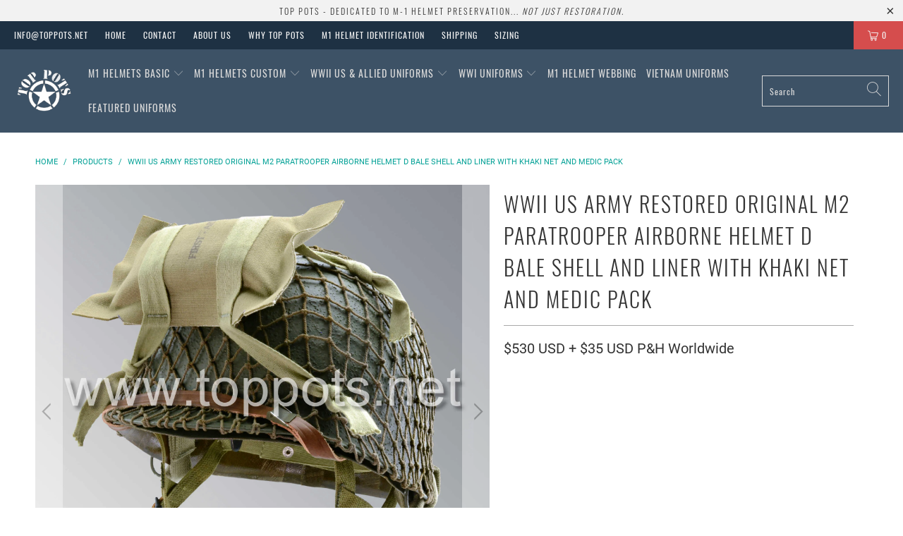

--- FILE ---
content_type: text/html; charset=utf-8
request_url: https://toppots.net/products/wwii-us-army-restored-original-m2-paratrooper-airborne-helmet-d-bale-shell-and-liner-with-khaki-net-and-medic-pack
body_size: 31402
content:


 <!DOCTYPE html>
<html lang="en"> <head> <meta charset="utf-8"> <meta http-equiv="cleartype" content="on"> <meta name="robots" content="index,follow"> <meta name="google-site-verification" content="5xfcPAc7kFbru4DjpbBJiHdVvr1sOZRx48SztJ5z05c" /> <!-- Mobile Specific Metas --> <meta name="HandheldFriendly" content="True"> <meta name="MobileOptimized" content="320"> <meta name="viewport" content="width=device-width,initial-scale=1"> <meta name="theme-color" content="#ffffff"> <title>
      WWII US Army Restored Original M2 Paratrooper Airborne Helmet D Bale S - Top Pots - WWII US M-1 Helmets, Liners and Reproduction Uniform Sales</title> <link rel="preconnect dns-prefetch" href="https://fonts.shopifycdn.com" /> <link rel="preconnect dns-prefetch" href="https://cdn.shopify.com" /> <link rel="preconnect dns-prefetch" href="https://v.shopify.com" /> <link rel="preconnect dns-prefetch" href="https://cdn.shopifycloud.com" /> <link rel="stylesheet" href="https://cdnjs.cloudflare.com/ajax/libs/fancybox/3.5.6/jquery.fancybox.css"> <!-- Stylesheets for Turbo "6.0.5" --> <link href="//toppots.net/cdn/shop/t/23/assets/styles.scss.css?v=93978011671972394621704874372" rel="stylesheet" type="text/css" media="all" /> <script>
      window.lazySizesConfig = window.lazySizesConfig || {};

      lazySizesConfig.expand = 300;
      lazySizesConfig.loadHidden = false;

      /*! lazysizes - v4.1.4 */
      !function(a,b){var c=b(a,a.document);a.lazySizes=c,"object"==typeof module&&module.exports&&(module.exports=c)}(window,function(a,b){"use strict";if(b.getElementsByClassName){var c,d,e=b.documentElement,f=a.Date,g=a.HTMLPictureElement,h="addEventListener",i="getAttribute",j=a[h],k=a.setTimeout,l=a.requestAnimationFrame||k,m=a.requestIdleCallback,n=/^picture$/i,o=["load","error","lazyincluded","_lazyloaded"],p={},q=Array.prototype.forEach,r=function(a,b){return p[b]||(p[b]=new RegExp("(\\s|^)"+b+"(\\s|$)")),p[b].test(a[i]("class")||"")&&p[b]},s=function(a,b){r(a,b)||a.setAttribute("class",(a[i]("class")||"").trim()+" "+b)},t=function(a,b){var c;(c=r(a,b))&&a.setAttribute("class",(a[i]("class")||"").replace(c," "))},u=function(a,b,c){var d=c?h:"removeEventListener";c&&u(a,b),o.forEach(function(c){a[d](c,b)})},v=function(a,d,e,f,g){var h=b.createEvent("Event");return e||(e={}),e.instance=c,h.initEvent(d,!f,!g),h.detail=e,a.dispatchEvent(h),h},w=function(b,c){var e;!g&&(e=a.picturefill||d.pf)?(c&&c.src&&!b[i]("srcset")&&b.setAttribute("srcset",c.src),e({reevaluate:!0,elements:[b]})):c&&c.src&&(b.src=c.src)},x=function(a,b){return(getComputedStyle(a,null)||{})[b]},y=function(a,b,c){for(c=c||a.offsetWidth;c<d.minSize&&b&&!a._lazysizesWidth;)c=b.offsetWidth,b=b.parentNode;return c},z=function(){var a,c,d=[],e=[],f=d,g=function(){var b=f;for(f=d.length?e:d,a=!0,c=!1;b.length;)b.shift()();a=!1},h=function(d,e){a&&!e?d.apply(this,arguments):(f.push(d),c||(c=!0,(b.hidden?k:l)(g)))};return h._lsFlush=g,h}(),A=function(a,b){return b?function(){z(a)}:function(){var b=this,c=arguments;z(function(){a.apply(b,c)})}},B=function(a){var b,c=0,e=d.throttleDelay,g=d.ricTimeout,h=function(){b=!1,c=f.now(),a()},i=m&&g>49?function(){m(h,{timeout:g}),g!==d.ricTimeout&&(g=d.ricTimeout)}:A(function(){k(h)},!0);return function(a){var d;(a=a===!0)&&(g=33),b||(b=!0,d=e-(f.now()-c),0>d&&(d=0),a||9>d?i():k(i,d))}},C=function(a){var b,c,d=99,e=function(){b=null,a()},g=function(){var a=f.now()-c;d>a?k(g,d-a):(m||e)(e)};return function(){c=f.now(),b||(b=k(g,d))}};!function(){var b,c={lazyClass:"lazyload",loadedClass:"lazyloaded",loadingClass:"lazyloading",preloadClass:"lazypreload",errorClass:"lazyerror",autosizesClass:"lazyautosizes",srcAttr:"data-src",srcsetAttr:"data-srcset",sizesAttr:"data-sizes",minSize:40,customMedia:{},init:!0,expFactor:1.5,hFac:.8,loadMode:2,loadHidden:!0,ricTimeout:0,throttleDelay:125};d=a.lazySizesConfig||a.lazysizesConfig||{};for(b in c)b in d||(d[b]=c[b]);a.lazySizesConfig=d,k(function(){d.init&&F()})}();var D=function(){var g,l,m,o,p,y,D,F,G,H,I,J,K,L,M=/^img$/i,N=/^iframe$/i,O="onscroll"in a&&!/(gle|ing)bot/.test(navigator.userAgent),P=0,Q=0,R=0,S=-1,T=function(a){R--,a&&a.target&&u(a.target,T),(!a||0>R||!a.target)&&(R=0)},U=function(a,c){var d,f=a,g="hidden"==x(b.body,"visibility")||"hidden"!=x(a.parentNode,"visibility")&&"hidden"!=x(a,"visibility");for(F-=c,I+=c,G-=c,H+=c;g&&(f=f.offsetParent)&&f!=b.body&&f!=e;)g=(x(f,"opacity")||1)>0,g&&"visible"!=x(f,"overflow")&&(d=f.getBoundingClientRect(),g=H>d.left&&G<d.right&&I>d.top-1&&F<d.bottom+1);return g},V=function(){var a,f,h,j,k,m,n,p,q,r=c.elements;if((o=d.loadMode)&&8>R&&(a=r.length)){f=0,S++,null==K&&("expand"in d||(d.expand=e.clientHeight>500&&e.clientWidth>500?500:370),J=d.expand,K=J*d.expFactor),K>Q&&1>R&&S>2&&o>2&&!b.hidden?(Q=K,S=0):Q=o>1&&S>1&&6>R?J:P;for(;a>f;f++)if(r[f]&&!r[f]._lazyRace)if(O)if((p=r[f][i]("data-expand"))&&(m=1*p)||(m=Q),q!==m&&(y=innerWidth+m*L,D=innerHeight+m,n=-1*m,q=m),h=r[f].getBoundingClientRect(),(I=h.bottom)>=n&&(F=h.top)<=D&&(H=h.right)>=n*L&&(G=h.left)<=y&&(I||H||G||F)&&(d.loadHidden||"hidden"!=x(r[f],"visibility"))&&(l&&3>R&&!p&&(3>o||4>S)||U(r[f],m))){if(ba(r[f]),k=!0,R>9)break}else!k&&l&&!j&&4>R&&4>S&&o>2&&(g[0]||d.preloadAfterLoad)&&(g[0]||!p&&(I||H||G||F||"auto"!=r[f][i](d.sizesAttr)))&&(j=g[0]||r[f]);else ba(r[f]);j&&!k&&ba(j)}},W=B(V),X=function(a){s(a.target,d.loadedClass),t(a.target,d.loadingClass),u(a.target,Z),v(a.target,"lazyloaded")},Y=A(X),Z=function(a){Y({target:a.target})},$=function(a,b){try{a.contentWindow.location.replace(b)}catch(c){a.src=b}},_=function(a){var b,c=a[i](d.srcsetAttr);(b=d.customMedia[a[i]("data-media")||a[i]("media")])&&a.setAttribute("media",b),c&&a.setAttribute("srcset",c)},aa=A(function(a,b,c,e,f){var g,h,j,l,o,p;(o=v(a,"lazybeforeunveil",b)).defaultPrevented||(e&&(c?s(a,d.autosizesClass):a.setAttribute("sizes",e)),h=a[i](d.srcsetAttr),g=a[i](d.srcAttr),f&&(j=a.parentNode,l=j&&n.test(j.nodeName||"")),p=b.firesLoad||"src"in a&&(h||g||l),o={target:a},p&&(u(a,T,!0),clearTimeout(m),m=k(T,2500),s(a,d.loadingClass),u(a,Z,!0)),l&&q.call(j.getElementsByTagName("source"),_),h?a.setAttribute("srcset",h):g&&!l&&(N.test(a.nodeName)?$(a,g):a.src=g),f&&(h||l)&&w(a,{src:g})),a._lazyRace&&delete a._lazyRace,t(a,d.lazyClass),z(function(){(!p||a.complete&&a.naturalWidth>1)&&(p?T(o):R--,X(o))},!0)}),ba=function(a){var b,c=M.test(a.nodeName),e=c&&(a[i](d.sizesAttr)||a[i]("sizes")),f="auto"==e;(!f&&l||!c||!a[i]("src")&&!a.srcset||a.complete||r(a,d.errorClass)||!r(a,d.lazyClass))&&(b=v(a,"lazyunveilread").detail,f&&E.updateElem(a,!0,a.offsetWidth),a._lazyRace=!0,R++,aa(a,b,f,e,c))},ca=function(){if(!l){if(f.now()-p<999)return void k(ca,999);var a=C(function(){d.loadMode=3,W()});l=!0,d.loadMode=3,W(),j("scroll",function(){3==d.loadMode&&(d.loadMode=2),a()},!0)}};return{_:function(){p=f.now(),c.elements=b.getElementsByClassName(d.lazyClass),g=b.getElementsByClassName(d.lazyClass+" "+d.preloadClass),L=d.hFac,j("scroll",W,!0),j("resize",W,!0),a.MutationObserver?new MutationObserver(W).observe(e,{childList:!0,subtree:!0,attributes:!0}):(e[h]("DOMNodeInserted",W,!0),e[h]("DOMAttrModified",W,!0),setInterval(W,999)),j("hashchange",W,!0),["focus","mouseover","click","load","transitionend","animationend","webkitAnimationEnd"].forEach(function(a){b[h](a,W,!0)}),/d$|^c/.test(b.readyState)?ca():(j("load",ca),b[h]("DOMContentLoaded",W),k(ca,2e4)),c.elements.length?(V(),z._lsFlush()):W()},checkElems:W,unveil:ba}}(),E=function(){var a,c=A(function(a,b,c,d){var e,f,g;if(a._lazysizesWidth=d,d+="px",a.setAttribute("sizes",d),n.test(b.nodeName||""))for(e=b.getElementsByTagName("source"),f=0,g=e.length;g>f;f++)e[f].setAttribute("sizes",d);c.detail.dataAttr||w(a,c.detail)}),e=function(a,b,d){var e,f=a.parentNode;f&&(d=y(a,f,d),e=v(a,"lazybeforesizes",{width:d,dataAttr:!!b}),e.defaultPrevented||(d=e.detail.width,d&&d!==a._lazysizesWidth&&c(a,f,e,d)))},f=function(){var b,c=a.length;if(c)for(b=0;c>b;b++)e(a[b])},g=C(f);return{_:function(){a=b.getElementsByClassName(d.autosizesClass),j("resize",g)},checkElems:g,updateElem:e}}(),F=function(){F.i||(F.i=!0,E._(),D._())};return c={cfg:d,autoSizer:E,loader:D,init:F,uP:w,aC:s,rC:t,hC:r,fire:v,gW:y,rAF:z}}});

      /*! lazysizes - v4.1.4 */
      !function(a,b){var c=function(){b(a.lazySizes),a.removeEventListener("lazyunveilread",c,!0)};b=b.bind(null,a,a.document),"object"==typeof module&&module.exports?b(require("lazysizes")):a.lazySizes?c():a.addEventListener("lazyunveilread",c,!0)}(window,function(a,b,c){"use strict";function d(){this.ratioElems=b.getElementsByClassName("lazyaspectratio"),this._setupEvents(),this.processImages()}if(a.addEventListener){var e,f,g,h=Array.prototype.forEach,i=/^picture$/i,j="data-aspectratio",k="img["+j+"]",l=function(b){return a.matchMedia?(l=function(a){return!a||(matchMedia(a)||{}).matches})(b):a.Modernizr&&Modernizr.mq?!b||Modernizr.mq(b):!b},m=c.aC,n=c.rC,o=c.cfg;d.prototype={_setupEvents:function(){var a=this,c=function(b){b.naturalWidth<36?a.addAspectRatio(b,!0):a.removeAspectRatio(b,!0)},d=function(){a.processImages()};b.addEventListener("load",function(a){a.target.getAttribute&&a.target.getAttribute(j)&&c(a.target)},!0),addEventListener("resize",function(){var b,d=function(){h.call(a.ratioElems,c)};return function(){clearTimeout(b),b=setTimeout(d,99)}}()),b.addEventListener("DOMContentLoaded",d),addEventListener("load",d)},processImages:function(a){var c,d;a||(a=b),c="length"in a&&!a.nodeName?a:a.querySelectorAll(k);for(d=0;d<c.length;d++)c[d].naturalWidth>36?this.removeAspectRatio(c[d]):this.addAspectRatio(c[d])},getSelectedRatio:function(a){var b,c,d,e,f,g=a.parentNode;if(g&&i.test(g.nodeName||""))for(d=g.getElementsByTagName("source"),b=0,c=d.length;c>b;b++)if(e=d[b].getAttribute("data-media")||d[b].getAttribute("media"),o.customMedia[e]&&(e=o.customMedia[e]),l(e)){f=d[b].getAttribute(j);break}return f||a.getAttribute(j)||""},parseRatio:function(){var a=/^\s*([+\d\.]+)(\s*[\/x]\s*([+\d\.]+))?\s*$/,b={};return function(c){var d;return!b[c]&&(d=c.match(a))&&(d[3]?b[c]=d[1]/d[3]:b[c]=1*d[1]),b[c]}}(),addAspectRatio:function(b,c){var d,e=b.offsetWidth,f=b.offsetHeight;return c||m(b,"lazyaspectratio"),36>e&&0>=f?void((e||f&&a.console)&&console.log("Define width or height of image, so we can calculate the other dimension")):(d=this.getSelectedRatio(b),d=this.parseRatio(d),void(d&&(e?b.style.height=e/d+"px":b.style.width=f*d+"px")))},removeAspectRatio:function(a){n(a,"lazyaspectratio"),a.style.height="",a.style.width="",a.removeAttribute(j)}},f=function(){g=a.jQuery||a.Zepto||a.shoestring||a.$,g&&g.fn&&!g.fn.imageRatio&&g.fn.filter&&g.fn.add&&g.fn.find?g.fn.imageRatio=function(){return e.processImages(this.find(k).add(this.filter(k))),this}:g=!1},f(),setTimeout(f),e=new d,a.imageRatio=e,"object"==typeof module&&module.exports?module.exports=e:"function"==typeof define&&define.amd&&define(e)}});

        /*! lazysizes - v4.1.5 */
        !function(a,b){var c=function(){b(a.lazySizes),a.removeEventListener("lazyunveilread",c,!0)};b=b.bind(null,a,a.document),"object"==typeof module&&module.exports?b(require("lazysizes")):a.lazySizes?c():a.addEventListener("lazyunveilread",c,!0)}(window,function(a,b,c){"use strict";if(a.addEventListener){var d=/\s+/g,e=/\s*\|\s+|\s+\|\s*/g,f=/^(.+?)(?:\s+\[\s*(.+?)\s*\])(?:\s+\[\s*(.+?)\s*\])?$/,g=/^\s*\(*\s*type\s*:\s*(.+?)\s*\)*\s*$/,h=/\(|\)|'/,i={contain:1,cover:1},j=function(a){var b=c.gW(a,a.parentNode);return(!a._lazysizesWidth||b>a._lazysizesWidth)&&(a._lazysizesWidth=b),a._lazysizesWidth},k=function(a){var b;return b=(getComputedStyle(a)||{getPropertyValue:function(){}}).getPropertyValue("background-size"),!i[b]&&i[a.style.backgroundSize]&&(b=a.style.backgroundSize),b},l=function(a,b){if(b){var c=b.match(g);c&&c[1]?a.setAttribute("type",c[1]):a.setAttribute("media",lazySizesConfig.customMedia[b]||b)}},m=function(a,c,g){var h=b.createElement("picture"),i=c.getAttribute(lazySizesConfig.sizesAttr),j=c.getAttribute("data-ratio"),k=c.getAttribute("data-optimumx");c._lazybgset&&c._lazybgset.parentNode==c&&c.removeChild(c._lazybgset),Object.defineProperty(g,"_lazybgset",{value:c,writable:!0}),Object.defineProperty(c,"_lazybgset",{value:h,writable:!0}),a=a.replace(d," ").split(e),h.style.display="none",g.className=lazySizesConfig.lazyClass,1!=a.length||i||(i="auto"),a.forEach(function(a){var c,d=b.createElement("source");i&&"auto"!=i&&d.setAttribute("sizes",i),(c=a.match(f))?(d.setAttribute(lazySizesConfig.srcsetAttr,c[1]),l(d,c[2]),l(d,c[3])):d.setAttribute(lazySizesConfig.srcsetAttr,a),h.appendChild(d)}),i&&(g.setAttribute(lazySizesConfig.sizesAttr,i),c.removeAttribute(lazySizesConfig.sizesAttr),c.removeAttribute("sizes")),k&&g.setAttribute("data-optimumx",k),j&&g.setAttribute("data-ratio",j),h.appendChild(g),c.appendChild(h)},n=function(a){if(a.target._lazybgset){var b=a.target,d=b._lazybgset,e=b.currentSrc||b.src;if(e){var f=c.fire(d,"bgsetproxy",{src:e,useSrc:h.test(e)?JSON.stringify(e):e});f.defaultPrevented||(d.style.backgroundImage="url("+f.detail.useSrc+")")}b._lazybgsetLoading&&(c.fire(d,"_lazyloaded",{},!1,!0),delete b._lazybgsetLoading)}};addEventListener("lazybeforeunveil",function(a){var d,e,f;!a.defaultPrevented&&(d=a.target.getAttribute("data-bgset"))&&(f=a.target,e=b.createElement("img"),e.alt="",e._lazybgsetLoading=!0,a.detail.firesLoad=!0,m(d,f,e),setTimeout(function(){c.loader.unveil(e),c.rAF(function(){c.fire(e,"_lazyloaded",{},!0,!0),e.complete&&n({target:e})})}))}),b.addEventListener("load",n,!0),a.addEventListener("lazybeforesizes",function(a){if(a.detail.instance==c&&a.target._lazybgset&&a.detail.dataAttr){var b=a.target._lazybgset,d=k(b);i[d]&&(a.target._lazysizesParentFit=d,c.rAF(function(){a.target.setAttribute("data-parent-fit",d),a.target._lazysizesParentFit&&delete a.target._lazysizesParentFit}))}},!0),b.documentElement.addEventListener("lazybeforesizes",function(a){!a.defaultPrevented&&a.target._lazybgset&&a.detail.instance==c&&(a.detail.width=j(a.target._lazybgset))})}});</script> <meta name="description" content="WWII US Army Restored Original M2 Paratrooper Airborne Helmet D Bale Shell and Liner with Khaki Net and Medic Pack For the most authentic museum quality restored original M2 D bale paratrooper helmet and liner for sale – look no further! This is a totally restored original US WWII M1 helmet, liner with accessories that" /> <link rel="shortcut icon" type="image/x-icon" href="//toppots.net/cdn/shop/files/thumb1-Blue_410x_55cde2a4-4148-4626-b237-da3d4e053eb9_180x180.png?v=1614331409"> <link rel="apple-touch-icon" href="//toppots.net/cdn/shop/files/thumb1-Blue_410x_55cde2a4-4148-4626-b237-da3d4e053eb9_180x180.png?v=1614331409"/> <link rel="apple-touch-icon" sizes="57x57" href="//toppots.net/cdn/shop/files/thumb1-Blue_410x_55cde2a4-4148-4626-b237-da3d4e053eb9_57x57.png?v=1614331409"/> <link rel="apple-touch-icon" sizes="60x60" href="//toppots.net/cdn/shop/files/thumb1-Blue_410x_55cde2a4-4148-4626-b237-da3d4e053eb9_60x60.png?v=1614331409"/> <link rel="apple-touch-icon" sizes="72x72" href="//toppots.net/cdn/shop/files/thumb1-Blue_410x_55cde2a4-4148-4626-b237-da3d4e053eb9_72x72.png?v=1614331409"/> <link rel="apple-touch-icon" sizes="76x76" href="//toppots.net/cdn/shop/files/thumb1-Blue_410x_55cde2a4-4148-4626-b237-da3d4e053eb9_76x76.png?v=1614331409"/> <link rel="apple-touch-icon" sizes="114x114" href="//toppots.net/cdn/shop/files/thumb1-Blue_410x_55cde2a4-4148-4626-b237-da3d4e053eb9_114x114.png?v=1614331409"/> <link rel="apple-touch-icon" sizes="180x180" href="//toppots.net/cdn/shop/files/thumb1-Blue_410x_55cde2a4-4148-4626-b237-da3d4e053eb9_180x180.png?v=1614331409"/> <link rel="apple-touch-icon" sizes="228x228" href="//toppots.net/cdn/shop/files/thumb1-Blue_410x_55cde2a4-4148-4626-b237-da3d4e053eb9_228x228.png?v=1614331409"/> <link rel="canonical" href="https://toppots.net/products/wwii-us-army-restored-original-m2-paratrooper-airborne-helmet-d-bale-shell-and-liner-with-khaki-net-and-medic-pack" /> <script>window.performance && window.performance.mark && window.performance.mark('shopify.content_for_header.start');</script><meta id="shopify-digital-wallet" name="shopify-digital-wallet" content="/5219156081/digital_wallets/dialog">
<link rel="alternate" type="application/json+oembed" href="https://toppots.net/products/wwii-us-army-restored-original-m2-paratrooper-airborne-helmet-d-bale-shell-and-liner-with-khaki-net-and-medic-pack.oembed">
<script async="async" src="/checkouts/internal/preloads.js?locale=en-US"></script>
<script id="shopify-features" type="application/json">{"accessToken":"1c901bf091694b1c6075e25a34039dd3","betas":["rich-media-storefront-analytics"],"domain":"toppots.net","predictiveSearch":true,"shopId":5219156081,"locale":"en"}</script>
<script>var Shopify = Shopify || {};
Shopify.shop = "toppots.myshopify.com";
Shopify.locale = "en";
Shopify.currency = {"active":"USD","rate":"1.0"};
Shopify.country = "US";
Shopify.theme = {"name":"6.0.5 In Progress","id":81765793905,"schema_name":"Turbo","schema_version":"6.0.5","theme_store_id":null,"role":"main"};
Shopify.theme.handle = "null";
Shopify.theme.style = {"id":null,"handle":null};
Shopify.cdnHost = "toppots.net/cdn";
Shopify.routes = Shopify.routes || {};
Shopify.routes.root = "/";</script>
<script type="module">!function(o){(o.Shopify=o.Shopify||{}).modules=!0}(window);</script>
<script>!function(o){function n(){var o=[];function n(){o.push(Array.prototype.slice.apply(arguments))}return n.q=o,n}var t=o.Shopify=o.Shopify||{};t.loadFeatures=n(),t.autoloadFeatures=n()}(window);</script>
<script id="shop-js-analytics" type="application/json">{"pageType":"product"}</script>
<script defer="defer" async type="module" src="//toppots.net/cdn/shopifycloud/shop-js/modules/v2/client.init-shop-cart-sync_WVOgQShq.en.esm.js"></script>
<script defer="defer" async type="module" src="//toppots.net/cdn/shopifycloud/shop-js/modules/v2/chunk.common_C_13GLB1.esm.js"></script>
<script defer="defer" async type="module" src="//toppots.net/cdn/shopifycloud/shop-js/modules/v2/chunk.modal_CLfMGd0m.esm.js"></script>
<script type="module">
  await import("//toppots.net/cdn/shopifycloud/shop-js/modules/v2/client.init-shop-cart-sync_WVOgQShq.en.esm.js");
await import("//toppots.net/cdn/shopifycloud/shop-js/modules/v2/chunk.common_C_13GLB1.esm.js");
await import("//toppots.net/cdn/shopifycloud/shop-js/modules/v2/chunk.modal_CLfMGd0m.esm.js");

  window.Shopify.SignInWithShop?.initShopCartSync?.({"fedCMEnabled":true,"windoidEnabled":true});

</script>
<script>(function() {
  var isLoaded = false;
  function asyncLoad() {
    if (isLoaded) return;
    isLoaded = true;
    var urls = ["https:\/\/chimpstatic.com\/mcjs-connected\/js\/users\/124de4961ae4c29fa5eba110b\/f0c350cd9776bad7012fade39.js?shop=toppots.myshopify.com"];
    for (var i = 0; i <urls.length; i++) {
      var s = document.createElement('script');
      s.type = 'text/javascript';
      s.async = true;
      s.src = urls[i];
      var x = document.getElementsByTagName('script')[0];
      x.parentNode.insertBefore(s, x);
    }
  };
  if(window.attachEvent) {
    window.attachEvent('onload', asyncLoad);
  } else {
    window.addEventListener('load', asyncLoad, false);
  }
})();</script>
<script id="__st">var __st={"a":5219156081,"offset":39600,"reqid":"e19767c1-5efb-4cd2-bee4-fd90df6e8629-1769654873","pageurl":"toppots.net\/products\/wwii-us-army-restored-original-m2-paratrooper-airborne-helmet-d-bale-shell-and-liner-with-khaki-net-and-medic-pack","u":"cbb863ae8145","p":"product","rtyp":"product","rid":4557872889969};</script>
<script>window.ShopifyPaypalV4VisibilityTracking = true;</script>
<script id="captcha-bootstrap">!function(){'use strict';const t='contact',e='account',n='new_comment',o=[[t,t],['blogs',n],['comments',n],[t,'customer']],c=[[e,'customer_login'],[e,'guest_login'],[e,'recover_customer_password'],[e,'create_customer']],r=t=>t.map((([t,e])=>`form[action*='/${t}']:not([data-nocaptcha='true']) input[name='form_type'][value='${e}']`)).join(','),a=t=>()=>t?[...document.querySelectorAll(t)].map((t=>t.form)):[];function s(){const t=[...o],e=r(t);return a(e)}const i='password',u='form_key',d=['recaptcha-v3-token','g-recaptcha-response','h-captcha-response',i],f=()=>{try{return window.sessionStorage}catch{return}},m='__shopify_v',_=t=>t.elements[u];function p(t,e,n=!1){try{const o=window.sessionStorage,c=JSON.parse(o.getItem(e)),{data:r}=function(t){const{data:e,action:n}=t;return t[m]||n?{data:e,action:n}:{data:t,action:n}}(c);for(const[e,n]of Object.entries(r))t.elements[e]&&(t.elements[e].value=n);n&&o.removeItem(e)}catch(o){console.error('form repopulation failed',{error:o})}}const l='form_type',E='cptcha';function T(t){t.dataset[E]=!0}const w=window,h=w.document,L='Shopify',v='ce_forms',y='captcha';let A=!1;((t,e)=>{const n=(g='f06e6c50-85a8-45c8-87d0-21a2b65856fe',I='https://cdn.shopify.com/shopifycloud/storefront-forms-hcaptcha/ce_storefront_forms_captcha_hcaptcha.v1.5.2.iife.js',D={infoText:'Protected by hCaptcha',privacyText:'Privacy',termsText:'Terms'},(t,e,n)=>{const o=w[L][v],c=o.bindForm;if(c)return c(t,g,e,D).then(n);var r;o.q.push([[t,g,e,D],n]),r=I,A||(h.body.append(Object.assign(h.createElement('script'),{id:'captcha-provider',async:!0,src:r})),A=!0)});var g,I,D;w[L]=w[L]||{},w[L][v]=w[L][v]||{},w[L][v].q=[],w[L][y]=w[L][y]||{},w[L][y].protect=function(t,e){n(t,void 0,e),T(t)},Object.freeze(w[L][y]),function(t,e,n,w,h,L){const[v,y,A,g]=function(t,e,n){const i=e?o:[],u=t?c:[],d=[...i,...u],f=r(d),m=r(i),_=r(d.filter((([t,e])=>n.includes(e))));return[a(f),a(m),a(_),s()]}(w,h,L),I=t=>{const e=t.target;return e instanceof HTMLFormElement?e:e&&e.form},D=t=>v().includes(t);t.addEventListener('submit',(t=>{const e=I(t);if(!e)return;const n=D(e)&&!e.dataset.hcaptchaBound&&!e.dataset.recaptchaBound,o=_(e),c=g().includes(e)&&(!o||!o.value);(n||c)&&t.preventDefault(),c&&!n&&(function(t){try{if(!f())return;!function(t){const e=f();if(!e)return;const n=_(t);if(!n)return;const o=n.value;o&&e.removeItem(o)}(t);const e=Array.from(Array(32),(()=>Math.random().toString(36)[2])).join('');!function(t,e){_(t)||t.append(Object.assign(document.createElement('input'),{type:'hidden',name:u})),t.elements[u].value=e}(t,e),function(t,e){const n=f();if(!n)return;const o=[...t.querySelectorAll(`input[type='${i}']`)].map((({name:t})=>t)),c=[...d,...o],r={};for(const[a,s]of new FormData(t).entries())c.includes(a)||(r[a]=s);n.setItem(e,JSON.stringify({[m]:1,action:t.action,data:r}))}(t,e)}catch(e){console.error('failed to persist form',e)}}(e),e.submit())}));const S=(t,e)=>{t&&!t.dataset[E]&&(n(t,e.some((e=>e===t))),T(t))};for(const o of['focusin','change'])t.addEventListener(o,(t=>{const e=I(t);D(e)&&S(e,y())}));const B=e.get('form_key'),M=e.get(l),P=B&&M;t.addEventListener('DOMContentLoaded',(()=>{const t=y();if(P)for(const e of t)e.elements[l].value===M&&p(e,B);[...new Set([...A(),...v().filter((t=>'true'===t.dataset.shopifyCaptcha))])].forEach((e=>S(e,t)))}))}(h,new URLSearchParams(w.location.search),n,t,e,['guest_login'])})(!0,!0)}();</script>
<script integrity="sha256-4kQ18oKyAcykRKYeNunJcIwy7WH5gtpwJnB7kiuLZ1E=" data-source-attribution="shopify.loadfeatures" defer="defer" src="//toppots.net/cdn/shopifycloud/storefront/assets/storefront/load_feature-a0a9edcb.js" crossorigin="anonymous"></script>
<script data-source-attribution="shopify.dynamic_checkout.dynamic.init">var Shopify=Shopify||{};Shopify.PaymentButton=Shopify.PaymentButton||{isStorefrontPortableWallets:!0,init:function(){window.Shopify.PaymentButton.init=function(){};var t=document.createElement("script");t.src="https://toppots.net/cdn/shopifycloud/portable-wallets/latest/portable-wallets.en.js",t.type="module",document.head.appendChild(t)}};
</script>
<script data-source-attribution="shopify.dynamic_checkout.buyer_consent">
  function portableWalletsHideBuyerConsent(e){var t=document.getElementById("shopify-buyer-consent"),n=document.getElementById("shopify-subscription-policy-button");t&&n&&(t.classList.add("hidden"),t.setAttribute("aria-hidden","true"),n.removeEventListener("click",e))}function portableWalletsShowBuyerConsent(e){var t=document.getElementById("shopify-buyer-consent"),n=document.getElementById("shopify-subscription-policy-button");t&&n&&(t.classList.remove("hidden"),t.removeAttribute("aria-hidden"),n.addEventListener("click",e))}window.Shopify?.PaymentButton&&(window.Shopify.PaymentButton.hideBuyerConsent=portableWalletsHideBuyerConsent,window.Shopify.PaymentButton.showBuyerConsent=portableWalletsShowBuyerConsent);
</script>
<script>
  function portableWalletsCleanup(e){e&&e.src&&console.error("Failed to load portable wallets script "+e.src);var t=document.querySelectorAll("shopify-accelerated-checkout .shopify-payment-button__skeleton, shopify-accelerated-checkout-cart .wallet-cart-button__skeleton"),e=document.getElementById("shopify-buyer-consent");for(let e=0;e<t.length;e++)t[e].remove();e&&e.remove()}function portableWalletsNotLoadedAsModule(e){e instanceof ErrorEvent&&"string"==typeof e.message&&e.message.includes("import.meta")&&"string"==typeof e.filename&&e.filename.includes("portable-wallets")&&(window.removeEventListener("error",portableWalletsNotLoadedAsModule),window.Shopify.PaymentButton.failedToLoad=e,"loading"===document.readyState?document.addEventListener("DOMContentLoaded",window.Shopify.PaymentButton.init):window.Shopify.PaymentButton.init())}window.addEventListener("error",portableWalletsNotLoadedAsModule);
</script>

<script type="module" src="https://toppots.net/cdn/shopifycloud/portable-wallets/latest/portable-wallets.en.js" onError="portableWalletsCleanup(this)" crossorigin="anonymous"></script>
<script nomodule>
  document.addEventListener("DOMContentLoaded", portableWalletsCleanup);
</script>

<link id="shopify-accelerated-checkout-styles" rel="stylesheet" media="screen" href="https://toppots.net/cdn/shopifycloud/portable-wallets/latest/accelerated-checkout-backwards-compat.css" crossorigin="anonymous">
<style id="shopify-accelerated-checkout-cart">
        #shopify-buyer-consent {
  margin-top: 1em;
  display: inline-block;
  width: 100%;
}

#shopify-buyer-consent.hidden {
  display: none;
}

#shopify-subscription-policy-button {
  background: none;
  border: none;
  padding: 0;
  text-decoration: underline;
  font-size: inherit;
  cursor: pointer;
}

#shopify-subscription-policy-button::before {
  box-shadow: none;
}

      </style>

<script>window.performance && window.performance.mark && window.performance.mark('shopify.content_for_header.end');</script>

    

<meta name="author" content="Top Pots - WWII US M-1 Helmets, Liners and Reproduction Uniform Sales">
<meta property="og:url" content="https://toppots.net/products/wwii-us-army-restored-original-m2-paratrooper-airborne-helmet-d-bale-shell-and-liner-with-khaki-net-and-medic-pack">
<meta property="og:site_name" content="Top Pots - WWII US M-1 Helmets, Liners and Reproduction Uniform Sales"> <meta property="og:type" content="product"> <meta property="og:title" content="WWII US Army Restored Original M2 Paratrooper Airborne Helmet D Bale Shell and Liner with Khaki Net and Medic Pack"> <meta property="og:image" content="https://toppots.net/cdn/shop/products/WWII-M2-Airborne-Helmet-Net-Medic-Pack-1_600x.jpg?v=1601259887"> <meta property="og:image:secure_url" content="https://toppots.net/cdn/shop/products/WWII-M2-Airborne-Helmet-Net-Medic-Pack-1_600x.jpg?v=1601259887"> <meta property="og:image:width" content="2048"> <meta property="og:image:height" content="2048"> <meta property="og:image" content="https://toppots.net/cdn/shop/products/WWII-M2-Airborne-Helmet-Net-Medic-Pack-2_600x.jpg?v=1601259887"> <meta property="og:image:secure_url" content="https://toppots.net/cdn/shop/products/WWII-M2-Airborne-Helmet-Net-Medic-Pack-2_600x.jpg?v=1601259887"> <meta property="og:image:width" content="2048"> <meta property="og:image:height" content="2048"> <meta property="og:image" content="https://toppots.net/cdn/shop/products/WWII-M2-Airborne-Helmet-Net-Medic-Pack-3_600x.jpg?v=1601259887"> <meta property="og:image:secure_url" content="https://toppots.net/cdn/shop/products/WWII-M2-Airborne-Helmet-Net-Medic-Pack-3_600x.jpg?v=1601259887"> <meta property="og:image:width" content="2048"> <meta property="og:image:height" content="2048"> <meta property="product:price:amount" content="490"> <meta property="product:price:currency" content="USD"> <meta property="og:description" content="WWII US Army Restored Original M2 Paratrooper Airborne Helmet D Bale Shell and Liner with Khaki Net and Medic Pack For the most authentic museum quality restored original M2 D bale paratrooper helmet and liner for sale – look no further! This is a totally restored original US WWII M1 helmet, liner with accessories that"> <meta name="twitter:site" content="@wwwtoppotsnet">

<meta name="twitter:card" content="summary"> <meta name="twitter:title" content="WWII US Army Restored Original M2 Paratrooper Airborne Helmet D Bale Shell and Liner with Khaki Net and Medic Pack"> <meta name="twitter:description" content="WWII US Army Restored Original M2 Paratrooper Airborne Helmet D Bale Shell and Liner with Khaki Net and Medic Pack For the most authentic museum quality restored original M2 D bale paratrooper helmet and liner for sale – look no further! This is a totally restored original US WWII M1 helmet, liner with accessories that has been converted to represent the rare M2 paratrooper model worn by the US Army airborne units during WWII. This M2 helmet conversion has been conducted with painstaking detail, such as the use of United Carr marked hardware on the liner nape strap and, more importantly, the use of actual shuttle loomed 20/2 mercerized yarn olive drab #3 chinstrap, A strap and HBT suspension webbing. All of which were made on the only functional original WWII era shuttle looms in existence. At Top Pots, we"> <meta name="twitter:image" content="https://toppots.net/cdn/shop/products/WWII-M2-Airborne-Helmet-Net-Medic-Pack-1_240x.jpg?v=1601259887"> <meta name="twitter:image:width" content="240"> <meta name="twitter:image:height" content="240"> <meta name="twitter:image:alt" content="WWII US Army Restored Original M2 Paratrooper Airborne Helmet D Bale Shell and Liner with Khaki Net and Medic Pack"> <link href="//toppots.net/cdn/shop/t/23/assets/ndnapps-contactform-styles.css?v=5144" rel="stylesheet" type="text/css" media="all" />
  










<link href="https://monorail-edge.shopifysvc.com" rel="dns-prefetch">
<script>(function(){if ("sendBeacon" in navigator && "performance" in window) {try {var session_token_from_headers = performance.getEntriesByType('navigation')[0].serverTiming.find(x => x.name == '_s').description;} catch {var session_token_from_headers = undefined;}var session_cookie_matches = document.cookie.match(/_shopify_s=([^;]*)/);var session_token_from_cookie = session_cookie_matches && session_cookie_matches.length === 2 ? session_cookie_matches[1] : "";var session_token = session_token_from_headers || session_token_from_cookie || "";function handle_abandonment_event(e) {var entries = performance.getEntries().filter(function(entry) {return /monorail-edge.shopifysvc.com/.test(entry.name);});if (!window.abandonment_tracked && entries.length === 0) {window.abandonment_tracked = true;var currentMs = Date.now();var navigation_start = performance.timing.navigationStart;var payload = {shop_id: 5219156081,url: window.location.href,navigation_start,duration: currentMs - navigation_start,session_token,page_type: "product"};window.navigator.sendBeacon("https://monorail-edge.shopifysvc.com/v1/produce", JSON.stringify({schema_id: "online_store_buyer_site_abandonment/1.1",payload: payload,metadata: {event_created_at_ms: currentMs,event_sent_at_ms: currentMs}}));}}window.addEventListener('pagehide', handle_abandonment_event);}}());</script>
<script id="web-pixels-manager-setup">(function e(e,d,r,n,o){if(void 0===o&&(o={}),!Boolean(null===(a=null===(i=window.Shopify)||void 0===i?void 0:i.analytics)||void 0===a?void 0:a.replayQueue)){var i,a;window.Shopify=window.Shopify||{};var t=window.Shopify;t.analytics=t.analytics||{};var s=t.analytics;s.replayQueue=[],s.publish=function(e,d,r){return s.replayQueue.push([e,d,r]),!0};try{self.performance.mark("wpm:start")}catch(e){}var l=function(){var e={modern:/Edge?\/(1{2}[4-9]|1[2-9]\d|[2-9]\d{2}|\d{4,})\.\d+(\.\d+|)|Firefox\/(1{2}[4-9]|1[2-9]\d|[2-9]\d{2}|\d{4,})\.\d+(\.\d+|)|Chrom(ium|e)\/(9{2}|\d{3,})\.\d+(\.\d+|)|(Maci|X1{2}).+ Version\/(15\.\d+|(1[6-9]|[2-9]\d|\d{3,})\.\d+)([,.]\d+|)( \(\w+\)|)( Mobile\/\w+|) Safari\/|Chrome.+OPR\/(9{2}|\d{3,})\.\d+\.\d+|(CPU[ +]OS|iPhone[ +]OS|CPU[ +]iPhone|CPU IPhone OS|CPU iPad OS)[ +]+(15[._]\d+|(1[6-9]|[2-9]\d|\d{3,})[._]\d+)([._]\d+|)|Android:?[ /-](13[3-9]|1[4-9]\d|[2-9]\d{2}|\d{4,})(\.\d+|)(\.\d+|)|Android.+Firefox\/(13[5-9]|1[4-9]\d|[2-9]\d{2}|\d{4,})\.\d+(\.\d+|)|Android.+Chrom(ium|e)\/(13[3-9]|1[4-9]\d|[2-9]\d{2}|\d{4,})\.\d+(\.\d+|)|SamsungBrowser\/([2-9]\d|\d{3,})\.\d+/,legacy:/Edge?\/(1[6-9]|[2-9]\d|\d{3,})\.\d+(\.\d+|)|Firefox\/(5[4-9]|[6-9]\d|\d{3,})\.\d+(\.\d+|)|Chrom(ium|e)\/(5[1-9]|[6-9]\d|\d{3,})\.\d+(\.\d+|)([\d.]+$|.*Safari\/(?![\d.]+ Edge\/[\d.]+$))|(Maci|X1{2}).+ Version\/(10\.\d+|(1[1-9]|[2-9]\d|\d{3,})\.\d+)([,.]\d+|)( \(\w+\)|)( Mobile\/\w+|) Safari\/|Chrome.+OPR\/(3[89]|[4-9]\d|\d{3,})\.\d+\.\d+|(CPU[ +]OS|iPhone[ +]OS|CPU[ +]iPhone|CPU IPhone OS|CPU iPad OS)[ +]+(10[._]\d+|(1[1-9]|[2-9]\d|\d{3,})[._]\d+)([._]\d+|)|Android:?[ /-](13[3-9]|1[4-9]\d|[2-9]\d{2}|\d{4,})(\.\d+|)(\.\d+|)|Mobile Safari.+OPR\/([89]\d|\d{3,})\.\d+\.\d+|Android.+Firefox\/(13[5-9]|1[4-9]\d|[2-9]\d{2}|\d{4,})\.\d+(\.\d+|)|Android.+Chrom(ium|e)\/(13[3-9]|1[4-9]\d|[2-9]\d{2}|\d{4,})\.\d+(\.\d+|)|Android.+(UC? ?Browser|UCWEB|U3)[ /]?(15\.([5-9]|\d{2,})|(1[6-9]|[2-9]\d|\d{3,})\.\d+)\.\d+|SamsungBrowser\/(5\.\d+|([6-9]|\d{2,})\.\d+)|Android.+MQ{2}Browser\/(14(\.(9|\d{2,})|)|(1[5-9]|[2-9]\d|\d{3,})(\.\d+|))(\.\d+|)|K[Aa][Ii]OS\/(3\.\d+|([4-9]|\d{2,})\.\d+)(\.\d+|)/},d=e.modern,r=e.legacy,n=navigator.userAgent;return n.match(d)?"modern":n.match(r)?"legacy":"unknown"}(),u="modern"===l?"modern":"legacy",c=(null!=n?n:{modern:"",legacy:""})[u],f=function(e){return[e.baseUrl,"/wpm","/b",e.hashVersion,"modern"===e.buildTarget?"m":"l",".js"].join("")}({baseUrl:d,hashVersion:r,buildTarget:u}),m=function(e){var d=e.version,r=e.bundleTarget,n=e.surface,o=e.pageUrl,i=e.monorailEndpoint;return{emit:function(e){var a=e.status,t=e.errorMsg,s=(new Date).getTime(),l=JSON.stringify({metadata:{event_sent_at_ms:s},events:[{schema_id:"web_pixels_manager_load/3.1",payload:{version:d,bundle_target:r,page_url:o,status:a,surface:n,error_msg:t},metadata:{event_created_at_ms:s}}]});if(!i)return console&&console.warn&&console.warn("[Web Pixels Manager] No Monorail endpoint provided, skipping logging."),!1;try{return self.navigator.sendBeacon.bind(self.navigator)(i,l)}catch(e){}var u=new XMLHttpRequest;try{return u.open("POST",i,!0),u.setRequestHeader("Content-Type","text/plain"),u.send(l),!0}catch(e){return console&&console.warn&&console.warn("[Web Pixels Manager] Got an unhandled error while logging to Monorail."),!1}}}}({version:r,bundleTarget:l,surface:e.surface,pageUrl:self.location.href,monorailEndpoint:e.monorailEndpoint});try{o.browserTarget=l,function(e){var d=e.src,r=e.async,n=void 0===r||r,o=e.onload,i=e.onerror,a=e.sri,t=e.scriptDataAttributes,s=void 0===t?{}:t,l=document.createElement("script"),u=document.querySelector("head"),c=document.querySelector("body");if(l.async=n,l.src=d,a&&(l.integrity=a,l.crossOrigin="anonymous"),s)for(var f in s)if(Object.prototype.hasOwnProperty.call(s,f))try{l.dataset[f]=s[f]}catch(e){}if(o&&l.addEventListener("load",o),i&&l.addEventListener("error",i),u)u.appendChild(l);else{if(!c)throw new Error("Did not find a head or body element to append the script");c.appendChild(l)}}({src:f,async:!0,onload:function(){if(!function(){var e,d;return Boolean(null===(d=null===(e=window.Shopify)||void 0===e?void 0:e.analytics)||void 0===d?void 0:d.initialized)}()){var d=window.webPixelsManager.init(e)||void 0;if(d){var r=window.Shopify.analytics;r.replayQueue.forEach((function(e){var r=e[0],n=e[1],o=e[2];d.publishCustomEvent(r,n,o)})),r.replayQueue=[],r.publish=d.publishCustomEvent,r.visitor=d.visitor,r.initialized=!0}}},onerror:function(){return m.emit({status:"failed",errorMsg:"".concat(f," has failed to load")})},sri:function(e){var d=/^sha384-[A-Za-z0-9+/=]+$/;return"string"==typeof e&&d.test(e)}(c)?c:"",scriptDataAttributes:o}),m.emit({status:"loading"})}catch(e){m.emit({status:"failed",errorMsg:(null==e?void 0:e.message)||"Unknown error"})}}})({shopId: 5219156081,storefrontBaseUrl: "https://toppots.net",extensionsBaseUrl: "https://extensions.shopifycdn.com/cdn/shopifycloud/web-pixels-manager",monorailEndpoint: "https://monorail-edge.shopifysvc.com/unstable/produce_batch",surface: "storefront-renderer",enabledBetaFlags: ["2dca8a86"],webPixelsConfigList: [{"id":"647856405","configuration":"{\"config\":\"{\\\"pixel_id\\\":\\\"G-ZD200BHMCJ\\\",\\\"gtag_events\\\":[{\\\"type\\\":\\\"purchase\\\",\\\"action_label\\\":\\\"G-ZD200BHMCJ\\\"},{\\\"type\\\":\\\"page_view\\\",\\\"action_label\\\":\\\"G-ZD200BHMCJ\\\"},{\\\"type\\\":\\\"view_item\\\",\\\"action_label\\\":\\\"G-ZD200BHMCJ\\\"},{\\\"type\\\":\\\"search\\\",\\\"action_label\\\":\\\"G-ZD200BHMCJ\\\"},{\\\"type\\\":\\\"add_to_cart\\\",\\\"action_label\\\":\\\"G-ZD200BHMCJ\\\"},{\\\"type\\\":\\\"begin_checkout\\\",\\\"action_label\\\":\\\"G-ZD200BHMCJ\\\"},{\\\"type\\\":\\\"add_payment_info\\\",\\\"action_label\\\":\\\"G-ZD200BHMCJ\\\"}],\\\"enable_monitoring_mode\\\":false}\"}","eventPayloadVersion":"v1","runtimeContext":"OPEN","scriptVersion":"b2a88bafab3e21179ed38636efcd8a93","type":"APP","apiClientId":1780363,"privacyPurposes":[],"dataSharingAdjustments":{"protectedCustomerApprovalScopes":["read_customer_address","read_customer_email","read_customer_name","read_customer_personal_data","read_customer_phone"]}},{"id":"122814741","eventPayloadVersion":"v1","runtimeContext":"LAX","scriptVersion":"1","type":"CUSTOM","privacyPurposes":["ANALYTICS"],"name":"Google Analytics tag (migrated)"},{"id":"shopify-app-pixel","configuration":"{}","eventPayloadVersion":"v1","runtimeContext":"STRICT","scriptVersion":"0450","apiClientId":"shopify-pixel","type":"APP","privacyPurposes":["ANALYTICS","MARKETING"]},{"id":"shopify-custom-pixel","eventPayloadVersion":"v1","runtimeContext":"LAX","scriptVersion":"0450","apiClientId":"shopify-pixel","type":"CUSTOM","privacyPurposes":["ANALYTICS","MARKETING"]}],isMerchantRequest: false,initData: {"shop":{"name":"Top Pots - WWII US M-1 Helmets, Liners and Reproduction Uniform Sales","paymentSettings":{"currencyCode":"USD"},"myshopifyDomain":"toppots.myshopify.com","countryCode":"AU","storefrontUrl":"https:\/\/toppots.net"},"customer":null,"cart":null,"checkout":null,"productVariants":[{"price":{"amount":530.0,"currencyCode":"USD"},"product":{"title":"WWII US Army Restored Original M2 Paratrooper Airborne Helmet D Bale Shell and Liner with Khaki Net and Medic Pack","vendor":"Top Pots - WWII US M-1 Helmets, Liners and Reproduction Uniform Sales","id":"4557872889969","untranslatedTitle":"WWII US Army Restored Original M2 Paratrooper Airborne Helmet D Bale Shell and Liner with Khaki Net and Medic Pack","url":"\/products\/wwii-us-army-restored-original-m2-paratrooper-airborne-helmet-d-bale-shell-and-liner-with-khaki-net-and-medic-pack","type":""},"id":"31981653622897","image":{"src":"\/\/toppots.net\/cdn\/shop\/products\/WWII-M2-Airborne-Helmet-Net-Medic-Pack-1.jpg?v=1601259887"},"sku":"","title":"Grade 1 \/ Inland","untranslatedTitle":"Grade 1 \/ Inland"},{"price":{"amount":530.0,"currencyCode":"USD"},"product":{"title":"WWII US Army Restored Original M2 Paratrooper Airborne Helmet D Bale Shell and Liner with Khaki Net and Medic Pack","vendor":"Top Pots - WWII US M-1 Helmets, Liners and Reproduction Uniform Sales","id":"4557872889969","untranslatedTitle":"WWII US Army Restored Original M2 Paratrooper Airborne Helmet D Bale Shell and Liner with Khaki Net and Medic Pack","url":"\/products\/wwii-us-army-restored-original-m2-paratrooper-airborne-helmet-d-bale-shell-and-liner-with-khaki-net-and-medic-pack","type":""},"id":"31981653655665","image":{"src":"\/\/toppots.net\/cdn\/shop\/products\/WWII-M2-Airborne-Helmet-Net-Medic-Pack-1.jpg?v=1601259887"},"sku":"","title":"Grade 1 \/ Westinghouse","untranslatedTitle":"Grade 1 \/ Westinghouse"},{"price":{"amount":490.0,"currencyCode":"USD"},"product":{"title":"WWII US Army Restored Original M2 Paratrooper Airborne Helmet D Bale Shell and Liner with Khaki Net and Medic Pack","vendor":"Top Pots - WWII US M-1 Helmets, Liners and Reproduction Uniform Sales","id":"4557872889969","untranslatedTitle":"WWII US Army Restored Original M2 Paratrooper Airborne Helmet D Bale Shell and Liner with Khaki Net and Medic Pack","url":"\/products\/wwii-us-army-restored-original-m2-paratrooper-airborne-helmet-d-bale-shell-and-liner-with-khaki-net-and-medic-pack","type":""},"id":"31981653688433","image":{"src":"\/\/toppots.net\/cdn\/shop\/products\/WWII-M2-Airborne-Helmet-Net-Medic-Pack-1.jpg?v=1601259887"},"sku":"","title":"Grade 2 \/ Inland","untranslatedTitle":"Grade 2 \/ Inland"},{"price":{"amount":490.0,"currencyCode":"USD"},"product":{"title":"WWII US Army Restored Original M2 Paratrooper Airborne Helmet D Bale Shell and Liner with Khaki Net and Medic Pack","vendor":"Top Pots - WWII US M-1 Helmets, Liners and Reproduction Uniform Sales","id":"4557872889969","untranslatedTitle":"WWII US Army Restored Original M2 Paratrooper Airborne Helmet D Bale Shell and Liner with Khaki Net and Medic Pack","url":"\/products\/wwii-us-army-restored-original-m2-paratrooper-airborne-helmet-d-bale-shell-and-liner-with-khaki-net-and-medic-pack","type":""},"id":"31981653721201","image":{"src":"\/\/toppots.net\/cdn\/shop\/products\/WWII-M2-Airborne-Helmet-Net-Medic-Pack-1.jpg?v=1601259887"},"sku":"","title":"Grade 2 \/ Westinghouse","untranslatedTitle":"Grade 2 \/ Westinghouse"}],"purchasingCompany":null},},"https://toppots.net/cdn","1d2a099fw23dfb22ep557258f5m7a2edbae",{"modern":"","legacy":""},{"shopId":"5219156081","storefrontBaseUrl":"https:\/\/toppots.net","extensionBaseUrl":"https:\/\/extensions.shopifycdn.com\/cdn\/shopifycloud\/web-pixels-manager","surface":"storefront-renderer","enabledBetaFlags":"[\"2dca8a86\"]","isMerchantRequest":"false","hashVersion":"1d2a099fw23dfb22ep557258f5m7a2edbae","publish":"custom","events":"[[\"page_viewed\",{}],[\"product_viewed\",{\"productVariant\":{\"price\":{\"amount\":530.0,\"currencyCode\":\"USD\"},\"product\":{\"title\":\"WWII US Army Restored Original M2 Paratrooper Airborne Helmet D Bale Shell and Liner with Khaki Net and Medic Pack\",\"vendor\":\"Top Pots - WWII US M-1 Helmets, Liners and Reproduction Uniform Sales\",\"id\":\"4557872889969\",\"untranslatedTitle\":\"WWII US Army Restored Original M2 Paratrooper Airborne Helmet D Bale Shell and Liner with Khaki Net and Medic Pack\",\"url\":\"\/products\/wwii-us-army-restored-original-m2-paratrooper-airborne-helmet-d-bale-shell-and-liner-with-khaki-net-and-medic-pack\",\"type\":\"\"},\"id\":\"31981653622897\",\"image\":{\"src\":\"\/\/toppots.net\/cdn\/shop\/products\/WWII-M2-Airborne-Helmet-Net-Medic-Pack-1.jpg?v=1601259887\"},\"sku\":\"\",\"title\":\"Grade 1 \/ Inland\",\"untranslatedTitle\":\"Grade 1 \/ Inland\"}}]]"});</script><script>
  window.ShopifyAnalytics = window.ShopifyAnalytics || {};
  window.ShopifyAnalytics.meta = window.ShopifyAnalytics.meta || {};
  window.ShopifyAnalytics.meta.currency = 'USD';
  var meta = {"product":{"id":4557872889969,"gid":"gid:\/\/shopify\/Product\/4557872889969","vendor":"Top Pots - WWII US M-1 Helmets, Liners and Reproduction Uniform Sales","type":"","handle":"wwii-us-army-restored-original-m2-paratrooper-airborne-helmet-d-bale-shell-and-liner-with-khaki-net-and-medic-pack","variants":[{"id":31981653622897,"price":53000,"name":"WWII US Army Restored Original M2 Paratrooper Airborne Helmet D Bale Shell and Liner with Khaki Net and Medic Pack - Grade 1 \/ Inland","public_title":"Grade 1 \/ Inland","sku":""},{"id":31981653655665,"price":53000,"name":"WWII US Army Restored Original M2 Paratrooper Airborne Helmet D Bale Shell and Liner with Khaki Net and Medic Pack - Grade 1 \/ Westinghouse","public_title":"Grade 1 \/ Westinghouse","sku":""},{"id":31981653688433,"price":49000,"name":"WWII US Army Restored Original M2 Paratrooper Airborne Helmet D Bale Shell and Liner with Khaki Net and Medic Pack - Grade 2 \/ Inland","public_title":"Grade 2 \/ Inland","sku":""},{"id":31981653721201,"price":49000,"name":"WWII US Army Restored Original M2 Paratrooper Airborne Helmet D Bale Shell and Liner with Khaki Net and Medic Pack - Grade 2 \/ Westinghouse","public_title":"Grade 2 \/ Westinghouse","sku":""}],"remote":false},"page":{"pageType":"product","resourceType":"product","resourceId":4557872889969,"requestId":"e19767c1-5efb-4cd2-bee4-fd90df6e8629-1769654873"}};
  for (var attr in meta) {
    window.ShopifyAnalytics.meta[attr] = meta[attr];
  }
</script>
<script class="analytics">
  (function () {
    var customDocumentWrite = function(content) {
      var jquery = null;

      if (window.jQuery) {
        jquery = window.jQuery;
      } else if (window.Checkout && window.Checkout.$) {
        jquery = window.Checkout.$;
      }

      if (jquery) {
        jquery('body').append(content);
      }
    };

    var hasLoggedConversion = function(token) {
      if (token) {
        return document.cookie.indexOf('loggedConversion=' + token) !== -1;
      }
      return false;
    }

    var setCookieIfConversion = function(token) {
      if (token) {
        var twoMonthsFromNow = new Date(Date.now());
        twoMonthsFromNow.setMonth(twoMonthsFromNow.getMonth() + 2);

        document.cookie = 'loggedConversion=' + token + '; expires=' + twoMonthsFromNow;
      }
    }

    var trekkie = window.ShopifyAnalytics.lib = window.trekkie = window.trekkie || [];
    if (trekkie.integrations) {
      return;
    }
    trekkie.methods = [
      'identify',
      'page',
      'ready',
      'track',
      'trackForm',
      'trackLink'
    ];
    trekkie.factory = function(method) {
      return function() {
        var args = Array.prototype.slice.call(arguments);
        args.unshift(method);
        trekkie.push(args);
        return trekkie;
      };
    };
    for (var i = 0; i < trekkie.methods.length; i++) {
      var key = trekkie.methods[i];
      trekkie[key] = trekkie.factory(key);
    }
    trekkie.load = function(config) {
      trekkie.config = config || {};
      trekkie.config.initialDocumentCookie = document.cookie;
      var first = document.getElementsByTagName('script')[0];
      var script = document.createElement('script');
      script.type = 'text/javascript';
      script.onerror = function(e) {
        var scriptFallback = document.createElement('script');
        scriptFallback.type = 'text/javascript';
        scriptFallback.onerror = function(error) {
                var Monorail = {
      produce: function produce(monorailDomain, schemaId, payload) {
        var currentMs = new Date().getTime();
        var event = {
          schema_id: schemaId,
          payload: payload,
          metadata: {
            event_created_at_ms: currentMs,
            event_sent_at_ms: currentMs
          }
        };
        return Monorail.sendRequest("https://" + monorailDomain + "/v1/produce", JSON.stringify(event));
      },
      sendRequest: function sendRequest(endpointUrl, payload) {
        // Try the sendBeacon API
        if (window && window.navigator && typeof window.navigator.sendBeacon === 'function' && typeof window.Blob === 'function' && !Monorail.isIos12()) {
          var blobData = new window.Blob([payload], {
            type: 'text/plain'
          });

          if (window.navigator.sendBeacon(endpointUrl, blobData)) {
            return true;
          } // sendBeacon was not successful

        } // XHR beacon

        var xhr = new XMLHttpRequest();

        try {
          xhr.open('POST', endpointUrl);
          xhr.setRequestHeader('Content-Type', 'text/plain');
          xhr.send(payload);
        } catch (e) {
          console.log(e);
        }

        return false;
      },
      isIos12: function isIos12() {
        return window.navigator.userAgent.lastIndexOf('iPhone; CPU iPhone OS 12_') !== -1 || window.navigator.userAgent.lastIndexOf('iPad; CPU OS 12_') !== -1;
      }
    };
    Monorail.produce('monorail-edge.shopifysvc.com',
      'trekkie_storefront_load_errors/1.1',
      {shop_id: 5219156081,
      theme_id: 81765793905,
      app_name: "storefront",
      context_url: window.location.href,
      source_url: "//toppots.net/cdn/s/trekkie.storefront.a804e9514e4efded663580eddd6991fcc12b5451.min.js"});

        };
        scriptFallback.async = true;
        scriptFallback.src = '//toppots.net/cdn/s/trekkie.storefront.a804e9514e4efded663580eddd6991fcc12b5451.min.js';
        first.parentNode.insertBefore(scriptFallback, first);
      };
      script.async = true;
      script.src = '//toppots.net/cdn/s/trekkie.storefront.a804e9514e4efded663580eddd6991fcc12b5451.min.js';
      first.parentNode.insertBefore(script, first);
    };
    trekkie.load(
      {"Trekkie":{"appName":"storefront","development":false,"defaultAttributes":{"shopId":5219156081,"isMerchantRequest":null,"themeId":81765793905,"themeCityHash":"11149517883229200178","contentLanguage":"en","currency":"USD","eventMetadataId":"09677861-818e-4a7b-92c4-4383462a09ae"},"isServerSideCookieWritingEnabled":true,"monorailRegion":"shop_domain","enabledBetaFlags":["65f19447","b5387b81"]},"Session Attribution":{},"S2S":{"facebookCapiEnabled":false,"source":"trekkie-storefront-renderer","apiClientId":580111}}
    );

    var loaded = false;
    trekkie.ready(function() {
      if (loaded) return;
      loaded = true;

      window.ShopifyAnalytics.lib = window.trekkie;

      var originalDocumentWrite = document.write;
      document.write = customDocumentWrite;
      try { window.ShopifyAnalytics.merchantGoogleAnalytics.call(this); } catch(error) {};
      document.write = originalDocumentWrite;

      window.ShopifyAnalytics.lib.page(null,{"pageType":"product","resourceType":"product","resourceId":4557872889969,"requestId":"e19767c1-5efb-4cd2-bee4-fd90df6e8629-1769654873","shopifyEmitted":true});

      var match = window.location.pathname.match(/checkouts\/(.+)\/(thank_you|post_purchase)/)
      var token = match? match[1]: undefined;
      if (!hasLoggedConversion(token)) {
        setCookieIfConversion(token);
        window.ShopifyAnalytics.lib.track("Viewed Product",{"currency":"USD","variantId":31981653622897,"productId":4557872889969,"productGid":"gid:\/\/shopify\/Product\/4557872889969","name":"WWII US Army Restored Original M2 Paratrooper Airborne Helmet D Bale Shell and Liner with Khaki Net and Medic Pack - Grade 1 \/ Inland","price":"530.00","sku":"","brand":"Top Pots - WWII US M-1 Helmets, Liners and Reproduction Uniform Sales","variant":"Grade 1 \/ Inland","category":"","nonInteraction":true,"remote":false},undefined,undefined,{"shopifyEmitted":true});
      window.ShopifyAnalytics.lib.track("monorail:\/\/trekkie_storefront_viewed_product\/1.1",{"currency":"USD","variantId":31981653622897,"productId":4557872889969,"productGid":"gid:\/\/shopify\/Product\/4557872889969","name":"WWII US Army Restored Original M2 Paratrooper Airborne Helmet D Bale Shell and Liner with Khaki Net and Medic Pack - Grade 1 \/ Inland","price":"530.00","sku":"","brand":"Top Pots - WWII US M-1 Helmets, Liners and Reproduction Uniform Sales","variant":"Grade 1 \/ Inland","category":"","nonInteraction":true,"remote":false,"referer":"https:\/\/toppots.net\/products\/wwii-us-army-restored-original-m2-paratrooper-airborne-helmet-d-bale-shell-and-liner-with-khaki-net-and-medic-pack"});
      }
    });


        var eventsListenerScript = document.createElement('script');
        eventsListenerScript.async = true;
        eventsListenerScript.src = "//toppots.net/cdn/shopifycloud/storefront/assets/shop_events_listener-3da45d37.js";
        document.getElementsByTagName('head')[0].appendChild(eventsListenerScript);

})();</script>
  <script>
  if (!window.ga || (window.ga && typeof window.ga !== 'function')) {
    window.ga = function ga() {
      (window.ga.q = window.ga.q || []).push(arguments);
      if (window.Shopify && window.Shopify.analytics && typeof window.Shopify.analytics.publish === 'function') {
        window.Shopify.analytics.publish("ga_stub_called", {}, {sendTo: "google_osp_migration"});
      }
      console.error("Shopify's Google Analytics stub called with:", Array.from(arguments), "\nSee https://help.shopify.com/manual/promoting-marketing/pixels/pixel-migration#google for more information.");
    };
    if (window.Shopify && window.Shopify.analytics && typeof window.Shopify.analytics.publish === 'function') {
      window.Shopify.analytics.publish("ga_stub_initialized", {}, {sendTo: "google_osp_migration"});
    }
  }
</script>
<script
  defer
  src="https://toppots.net/cdn/shopifycloud/perf-kit/shopify-perf-kit-3.1.0.min.js"
  data-application="storefront-renderer"
  data-shop-id="5219156081"
  data-render-region="gcp-us-east1"
  data-page-type="product"
  data-theme-instance-id="81765793905"
  data-theme-name="Turbo"
  data-theme-version="6.0.5"
  data-monorail-region="shop_domain"
  data-resource-timing-sampling-rate="10"
  data-shs="true"
  data-shs-beacon="true"
  data-shs-export-with-fetch="true"
  data-shs-logs-sample-rate="1"
  data-shs-beacon-endpoint="https://toppots.net/api/collect"
></script>
</head> <noscript> <style>
      .product_section .product_form,
      .product_gallery {
        opacity: 1;
      }

      .multi_select,
      form .select {
        display: block !important;
      }

      .image-element__wrap {
        display: none;
      }</style></noscript> <body class="product"
        data-money-format="${{ amount_no_decimals }}  USD
"
        data-shop-currency="USD"
        data-shop-url="https://toppots.net">
<!-- Next code managed by Pre-launcher app --><script src="https://pre-launcher.onltr.app/scripts/a1cfbe2a14d81864c5eecbc690a7d68f.js"></script><!-- End of managed code --> <div id="shopify-section-header" class="shopify-section header-section">



<script type="application/ld+json">
  {
    "@context": "http://schema.org",
    "@type": "Organization",
    "name": "Top Pots - WWII US M-1 Helmets, Liners and Reproduction Uniform Sales",
    
      
      "logo": "https://toppots.net/cdn/shop/files/thumb1-white_410x24_852fac9b-ae16-480e-9a2f-5dfc9f8b5bc6_122x.png?v=1614329442",
    
    "sameAs": [
      "https://twitter.com/wwwtoppotsnet",
      "https://www.facebook.com/Top-Pots-WWII-Helmets-Liners-Uniforms-Field-Gear-127277116130",
      "https://www.pinterest.com/toppotsnet/_saved/",
      "https://www.instagram.com/wwwtoppotsnet/",
      "",
      "",
      "https://www.youtube.com/channel/UC5UB8-t_c8vvIs2GNawtBEg",
      ""
    ],
    "url": "https://toppots.net"
  }
</script>



<header id="header" class="mobile_nav-fixed--true"> <div class="promo-banner"> <div class="promo-banner__content"> <p>TOP POTS - DEDICATED TO M-1 HELMET PRESERVATION... <em>NOT JUST RESTORATION.</em></p></div> <div class="promo-banner__close"></div></div> <div class="top-bar"> <a class="mobile_nav dropdown_link" data-dropdown-rel="mobile_menu" data-no-instant="true"> <div> <span></span> <span></span> <span></span> <span></span></div> <span class="menu_title">Menu</span></a> <a href="/" title="Top Pots - WWII US M-1 Helmets, Liners and Reproduction Uniform Sales" class="mobile_logo logo"> <img src="//toppots.net/cdn/shop/files/thumb1-white_410x24_852fac9b-ae16-480e-9a2f-5dfc9f8b5bc6_410x.png?v=1614329442" alt="Top Pots - WWII US M-1 Helmets, Liners and Reproduction Uniform Sales" /></a> <div class="top-bar--right"> <a href="/search" class="icon-search dropdown_link" title="Search" data-dropdown-rel="search"></a> <div class="cart-container"> <a href="/cart" class="icon-cart mini_cart dropdown_link" title="Cart" data-no-instant> <span class="cart_count">0</span></a></div></div></div> <div class="dropdown_container center" data-dropdown="search"> <div class="dropdown"> <form action="/search" class="header_search_form"> <input type="hidden" name="type" value="product" /> <span class="icon-search search-submit"></span> <input type="text" name="q" placeholder="Search" autocapitalize="off" autocomplete="off" autocorrect="off" class="search-terms" /></form></div></div> <div class="dropdown_container" data-dropdown="mobile_menu"> <div class="dropdown"> <ul class="menu" id="mobile_menu"> <li data-mobile-dropdown-rel="m1-helmets-basic" class="sublink"> <a data-no-instant href="/collections/m1-helmets-basic" class="parent-link--true">
            M1 HELMETS BASIC <span class="right icon-down-arrow"></span></a> <ul> <li><a href="/collections/m1-helmets-airborne">M1 Helmets (Airborne)</a></li> <li><a href="/collections/m1-helmets-infantry">M1 Helmets (Infantry)</a></li> <li><a href="/collections/m1-helmets-usmc">M1 Helmets (USMC)</a></li> <li><a href="/collections/m1c-liners-airborne">M1C Liners (Airborne)</a></li> <li><a href="/collections/m1-liners-infantry">M1 Liners (Infantry)</a></li> <li><a href="/collections/m1-helmets-sets">M1 Helmets (Sets)</a></li> <li><a href="/collections/m1-helmets-shells">M1 Helmets (Shells)</a></li> <li><a href="/collections/m1-helmets-korean-war">M1 Helmets (Korean War)</a></li> <li><a href="/collections/m1-helmets-vietnam">M1 Helmets (Vietnam)</a></li> <li><a href="/collections/m1-helmets-reproduction">M1 Helmets (Reproduction)</a></li> <li><a href="/collections/m1-helmet-accessories">M1 Helmet (Accessories)</a></li> <li><a href="/collections/m1-helmet-restoration">M1 Helmet (Restoration)</a></li></ul>
			</li> <li data-mobile-dropdown-rel="m1-helmets-custom" class="sublink"> <a data-no-instant href="/collections/m1-helmets-custom" class="parent-link--true">
            M1 Helmets Custom <span class="right icon-down-arrow"></span></a> <ul> <li><a href="/collections/m1-helmets-custom-made">M1 HELMETS (CUSTOM MADE)</a></li> <li><a href="/collections/m1-helmets-aretefakes">M1 Helmets (Aged Originals)</a></li> <li><a href="/collections/m1-helmets-metal-insignia">M1 Helmets (Metal Insignia)</a></li> <li class="sublink"> <a data-no-instant href="/collections/m1-helmets-painted-emblems" class="parent-link--true">
                    M1 Helmets (Painted Emblems) <span class="right icon-down-arrow"></span></a>
                
				
					
						<li><a href="/collections/82nd-airborne-division">82nd Airborne Division</a></li>
					
				
					
						<li><a href="/collections/101st-airborne-division">101st Airborne Division</a></li>
					
				
					
						<li><a href="/collections/509th-airborne-battalion">509th Airborne Battalion</a></li>
					
				
					
						<li><a href="/collections/airborne-division-misc">Airborne Division (MISC)</a></li>
					
				
					
						<li><a href="/collections/armoured-divisions">Armoured Divisions</a></li>
					
				
					
						<li><a href="/collections/camouflage-pattern">Camouflage Pattern</a></li>
					
				
					
						<li><a href="/collections/civil-defence">Civil Defence</a></li>
					
				
					
						<li><a href="/collections/engineer-battalions">Engineer Battalions</a></li>
					
				
					
						<li><a href="/collections/infantry-divisions">Infantry Divisions</a></li>
					
				
					
						<li><a href="/collections/medic-emblems">Medic Emblems</a></li>
					
				
					
						<li><a href="/collections/military-police">Military Police</a></li>
					
				
					
						<li><a href="/collections/navy-emblems">Navy Emblems</a></li>
					
				
					
						<li><a href="/collections/nco-ranks">NCO Ranks</a></li>
					
				
					
						<li><a href="/collections/officer-ranks">Officer Ranks</a></li>
					
				
					
						<li><a href="/collections/pacific-theater">Pacific Theater</a></li>
					
				
					
						<li><a href="/collections/ranger-battalion">Ranger Battalion</a></li> <li><a href="/products/wwii-us-army-aged-original-m1c-paratrooper-airborne-helmet-shell-and-liner-with-517th-prct-camouflage-pattern">M1 Helmets (517th PRCT)</a></li> <li><a href="/collections/m1-helmets-hollywood">M1 Helmets (Hollywood)</a></li> <li><a href="/collections/m1-helmets-patton">M1 Helmets (Patton)</a></li> <li><a href="/collections/t-14-photographer-helmets">T-14 Photographer Helmets</a></li> <li><a href="/collections/m1-helmets-ultimate-collector-set">M1 Helmets (Ultimate Collector Set)</a></li></ul>
			</li> <li data-mobile-dropdown-rel="wwii-us-allied-uniforms" class="sublink"> <a data-no-instant href="/collections/wwii-us-allied-uniforms" class="parent-link--true">
            WWII US & ALLIED UNIFORMS <span class="right icon-down-arrow"></span></a> <ul> <li><a href="/collections/us-army-air-corps-uniforms">US Army Air Corps Uniforms</a></li> <li><a href="/collections/us-army-officer-uniforms">US Army Officer Uniforms</a></li> <li><a href="/collections/us-army-infantry-uniforms">US Army Infantry Uniforms</a></li> <li><a href="/collections/us-army-paratrooper-uniforms">US Army Paratrooper Uniforms</a></li> <li><a href="/collections/us-army-wac-uniforms">US Army WAC Uniforms</a></li> <li><a href="/collections/usmc-marine-uniforms">USMC Marine Uniforms</a></li> <li><a href="/collections/us-navy-uniforms">US Navy Uniforms</a></li> <li><a href="/collections/us-army-boots">US Army Boots</a></li> <li><a href="/collections/us-army-equipment">US Army Equipment</a></li> <li><a href="/collections/australian-army-uniforms">Australian Army Uniforms</a></li> <li><a href="/collections/british-army-uniforms">British Army Uniforms</a></li> <li><a href="/collections/canadian-army-uniforms">Canadian Army Uniforms</a></li></ul>
			</li> <li data-mobile-dropdown-rel="wwi-uniforms" class="sublink"> <a data-no-instant href="/collections/wwi-uniforms" class="parent-link--true">
            WWI Uniforms <span class="right icon-down-arrow"></span></a> <ul> <li><a href="/collections/wwi-american-us-army-uniforms">WWI American US Army Uniforms</a></li> <li><a href="/collections/wwi-australian-army-uniforms">WWI Australian Army Uniforms</a></li> <li><a href="/collections/wwi-british-army-uniforms">WWI British Army Uniforms</a></li> <li><a href="/collections/wwi-canadian-army-uniforms">WWI Canadian Army Uniforms</a></li> <li><a href="/collections/wwi-french-army-uniforms">WWI French Army Uniforms</a></li></ul>
			</li> <li data-mobile-dropdown-rel="m1-helmet-webbing"> <a data-no-instant href="/collections/m1-helmet-webbing" class="parent-link--true">
            M1 Helmet Webbing</a></li> <li data-mobile-dropdown-rel="vietnam-uniforms"> <a data-no-instant href="/collections/vietnam-uniforms" class="parent-link--true">
            Vietnam Uniforms</a></li> <li data-mobile-dropdown-rel="featured-uniforms"> <a data-no-instant href="/collections/featured-products" class="parent-link--true">
            FEATURED UNIFORMS</a></li> <li data-mobile-dropdown-rel="home"> <a data-no-instant href="/" class="parent-link--false">
            Home</a></li> <li data-mobile-dropdown-rel="contact"> <a data-no-instant href="/pages/how-to-contact-me" class="parent-link--true">
            Contact</a></li> <li data-mobile-dropdown-rel="about-us"> <a data-no-instant href="/pages/about-us" class="parent-link--true">
            About Us</a></li> <li data-mobile-dropdown-rel="why-top-pots"> <a data-no-instant href="/blogs/why-top-pots" class="parent-link--true">
            Why Top Pots</a></li> <li data-mobile-dropdown-rel="m1-helmet-identification"> <a data-no-instant href="/blogs/how-to" class="parent-link--true">
            M1 Helmet Identification</a></li> <li data-mobile-dropdown-rel="shipping"> <a data-no-instant href="/pages/shipping-information" class="parent-link--true">
            Shipping</a></li> <li data-mobile-dropdown-rel="sizing"> <a data-no-instant href="/pages/size-chart" class="parent-link--true">
            Sizing</a></li> <li><a href="tel:info@toppots.net">info@toppots.net</a></li></ul></div></div>
</header>




<header class="feature_image  search-enabled--true"> <div class="header  header-fixed--true header-background--solid"> <div class="promo-banner"> <div class="promo-banner__content"> <p>TOP POTS - DEDICATED TO M-1 HELMET PRESERVATION... <em>NOT JUST RESTORATION.</em></p></div> <div class="promo-banner__close"></div></div> <div class="top-bar"> <ul class="menu"> <li><a href="tel:info@toppots.net">info@toppots.net</a></li> <li><a href="/">Home</a></li> <li><a href="/pages/how-to-contact-me">Contact</a></li> <li><a href="/pages/about-us">About Us</a></li> <li><a href="/blogs/why-top-pots">Why Top Pots</a></li> <li><a href="/blogs/how-to">M1 Helmet Identification</a></li> <li><a href="/pages/shipping-information">Shipping</a></li> <li><a href="/pages/size-chart">Sizing</a></li></ul> <div class="top-bar--right-menu"> <ul class="menu"></ul> <div class="cart-container"> <a href="/cart" class="icon-cart mini_cart dropdown_link" data-no-instant> <span class="cart_count">0</span></a> <div class="tos_warning cart_content animated fadeIn"> <div class="js-empty-cart__message "> <p class="empty_cart">Your Cart is Empty</p></div> <form action="/cart"
                      method="post"
                      class="hidden"
                      data-total-discount="0"
                      data-money-format="${{ amount_no_decimals }}"
                      data-shop-currency="USD"
                      data-shop-name="Top Pots - WWII US M-1 Helmets, Liners and Reproduction Uniform Sales"
                      data-cart-form="mini-cart"> <a class="cart_content__continue-shopping secondary_button">
                    Continue Shopping</a> <ul class="cart_items js-cart_items"></ul> <ul> <li class="cart_discounts js-cart_discounts sale"></li> <li class="cart_subtotal js-cart_subtotal"> <span class="right"> <span class="money">


  $0  USD
</span></span> <span>Subtotal</span></li> <li class="cart_savings sale js-cart_savings"></li> <li> <p class="tos"> <input type="checkbox" class="tos_agree" id="sliding_agree" required /> <label class="tos_label">
                              I Agree with the Terms & Conditions</label> <a href="/pages/helmet-disclaimer" target="_blank" class="tos_icon">[View Terms]</a></p> <button type="submit" name="checkout" class="action_button add_to_cart"><span class="icon-lock"></span>Checkout</button></li></ul></form></div></div></div></div> <div class="main-nav__wrapper"> <div class="main-nav menu-position--inline logo-alignment--left logo-position--left search-enabled--true" > <div class="header__logo logo--image"> <a href="/" title="Top Pots - WWII US M-1 Helmets, Liners and Reproduction Uniform Sales"> <img src="//toppots.net/cdn/shop/files/thumb1-white_410x24_852fac9b-ae16-480e-9a2f-5dfc9f8b5bc6_410x.png?v=1614329442" class="primary_logo lazyload" alt="Top Pots - WWII US M-1 Helmets, Liners and Reproduction Uniform Sales" /></a></div> <div class="nav nav--combined"> <ul class="menu align_left"> <div class="vertical-menu">
	
		
			<li class="sublink"><a data-no-instant href="/collections/m1-helmets-basic" class="dropdown_link--vertical  " data-dropdown-rel="m1-helmets-basic">M1 HELMETS BASIC <span class="icon-down-arrow"></span></a>
			<ul class="vertical-menu_submenu">
			
				
					<li><a href="/collections/m1-helmets-airborne">M1 Helmets (Airborne)</a></li>
				
			
				
					<li><a href="/collections/m1-helmets-infantry">M1 Helmets (Infantry)</a></li>
				
			
				
					<li><a href="/collections/m1-helmets-usmc">M1 Helmets (USMC)</a></li>
				
			
				
					<li><a href="/collections/m1c-liners-airborne">M1C Liners (Airborne)</a></li>
				
			
				
					<li><a href="/collections/m1-liners-infantry">M1 Liners (Infantry)</a></li>
				
			
				
					<li><a href="/collections/m1-helmets-sets">M1 Helmets (Sets)</a></li>
				
			
				
					<li><a href="/collections/m1-helmets-shells">M1 Helmets (Shells)</a></li>
				
			
				
					<li><a href="/collections/m1-helmets-korean-war">M1 Helmets (Korean War)</a></li>
				
			
				
					<li><a href="/collections/m1-helmets-vietnam">M1 Helmets (Vietnam)</a></li>
				
			
				
					<li><a href="/collections/m1-helmets-reproduction">M1 Helmets (Reproduction)</a></li>
				
			
				
					<li><a href="/collections/m1-helmet-accessories">M1 Helmet (Accessories)</a></li>
				
			
				
					<li><a href="/collections/m1-helmet-restoration">M1 Helmet (Restoration)</a></li>
				
			
			</ul>
			</li>
		
	
		
			<li class="sublink"><a data-no-instant href="/collections/m1-helmets-custom" class="dropdown_link--vertical  " data-dropdown-rel="m1-helmets-custom">M1 Helmets Custom <span class="icon-down-arrow"></span></a>
			<ul class="vertical-menu_submenu">
			
				
					<li><a href="/collections/m1-helmets-custom-made">M1 HELMETS (CUSTOM MADE)</a></li>
				
			
				
					<li><a href="/collections/m1-helmets-aretefakes">M1 Helmets (Aged Originals)</a></li>
				
			
				
					<li><a href="/collections/m1-helmets-metal-insignia">M1 Helmets (Metal Insignia)</a></li>
				
			
				
					<li class="sublink"><a data-no-instant href="/collections/m1-helmets-painted-emblems" class="dropdown_link--vertical  " data-dropdown-rel="m1-helmets-painted-emblems">M1 Helmets (Painted Emblems) <span class="icon-down-arrow"></span></a>
					<ul class="vertical-menu_sub-submenu">
					
						
							<li><a href="/collections/82nd-airborne-division">82nd Airborne Division</a></li>
						
					
						
							<li><a href="/collections/101st-airborne-division">101st Airborne Division</a></li>
						
					
						
							<li><a href="/collections/509th-airborne-battalion">509th Airborne Battalion</a></li>
						
					
						
							<li><a href="/collections/airborne-division-misc">Airborne Division (MISC)</a></li>
						
					
						
							<li><a href="/collections/armoured-divisions">Armoured Divisions</a></li>
						
					
						
							<li><a href="/collections/camouflage-pattern">Camouflage Pattern</a></li>
						
					
						
							<li><a href="/collections/civil-defence">Civil Defence</a></li>
						
					
						
							<li><a href="/collections/engineer-battalions">Engineer Battalions</a></li>
						
					
						
							<li><a href="/collections/infantry-divisions">Infantry Divisions</a></li>
						
					
						
							<li><a href="/collections/medic-emblems">Medic Emblems</a></li>
						
					
						
							<li><a href="/collections/military-police">Military Police</a></li>
						
					
						
							<li><a href="/collections/navy-emblems">Navy Emblems</a></li>
						
					
						
							<li><a href="/collections/nco-ranks">NCO Ranks</a></li>
						
					
						
							<li><a href="/collections/officer-ranks">Officer Ranks</a></li>
						
					
						
							<li><a href="/collections/pacific-theater">Pacific Theater</a></li>
						
					
						
							<li><a href="/collections/ranger-battalion">Ranger Battalion</a></li>
						
					
					</ul>
					</li>
				
			
				
					<li><a href="/products/wwii-us-army-aged-original-m1c-paratrooper-airborne-helmet-shell-and-liner-with-517th-prct-camouflage-pattern">M1 Helmets (517th PRCT)</a></li>
				
			
				
					<li><a href="/collections/m1-helmets-hollywood">M1 Helmets (Hollywood)</a></li>
				
			
				
					<li><a href="/collections/m1-helmets-patton">M1 Helmets (Patton)</a></li>
				
			
				
					<li><a href="/collections/t-14-photographer-helmets">T-14 Photographer Helmets</a></li>
				
			
				
					<li><a href="/collections/m1-helmets-ultimate-collector-set">M1 Helmets (Ultimate Collector Set)</a></li>
				
			
			</ul>
			</li>
		
	
		
			<li class="sublink"><a data-no-instant href="/collections/wwii-us-allied-uniforms" class="dropdown_link--vertical  " data-dropdown-rel="wwii-us-allied-uniforms">WWII US & ALLIED UNIFORMS <span class="icon-down-arrow"></span></a>
			<ul class="vertical-menu_submenu">
			
				
					<li><a href="/collections/us-army-air-corps-uniforms">US Army Air Corps Uniforms</a></li>
				
			
				
					<li><a href="/collections/us-army-officer-uniforms">US Army Officer Uniforms</a></li>
				
			
				
					<li><a href="/collections/us-army-infantry-uniforms">US Army Infantry Uniforms</a></li>
				
			
				
					<li><a href="/collections/us-army-paratrooper-uniforms">US Army Paratrooper Uniforms</a></li>
				
			
				
					<li><a href="/collections/us-army-wac-uniforms">US Army WAC Uniforms</a></li>
				
			
				
					<li><a href="/collections/usmc-marine-uniforms">USMC Marine Uniforms</a></li>
				
			
				
					<li><a href="/collections/us-navy-uniforms">US Navy Uniforms</a></li>
				
			
				
					<li><a href="/collections/us-army-boots">US Army Boots</a></li>
				
			
				
					<li><a href="/collections/us-army-equipment">US Army Equipment</a></li>
				
			
				
					<li><a href="/collections/australian-army-uniforms">Australian Army Uniforms</a></li>
				
			
				
					<li><a href="/collections/british-army-uniforms">British Army Uniforms</a></li>
				
			
				
					<li><a href="/collections/canadian-army-uniforms">Canadian Army Uniforms</a></li>
				
			
			</ul>
			</li>
		
	
		
			<li class="sublink"><a data-no-instant href="/collections/wwi-uniforms" class="dropdown_link--vertical  " data-dropdown-rel="wwi-uniforms">WWI Uniforms <span class="icon-down-arrow"></span></a>
			<ul class="vertical-menu_submenu">
			
				
					<li><a href="/collections/wwi-american-us-army-uniforms">WWI American US Army Uniforms</a></li>
				
			
				
					<li><a href="/collections/wwi-australian-army-uniforms">WWI Australian Army Uniforms</a></li>
				
			
				
					<li><a href="/collections/wwi-british-army-uniforms">WWI British Army Uniforms</a></li>
				
			
				
					<li><a href="/collections/wwi-canadian-army-uniforms">WWI Canadian Army Uniforms</a></li>
				
			
				
					<li><a href="/collections/wwi-french-army-uniforms">WWI French Army Uniforms</a></li>
				
			
			</ul>
			</li>
		
	
		
		<li><a href="/collections/m1-helmet-webbing" class="top_link  " data-dropdown-rel="m1-helmet-webbing">M1 Helmet Webbing</a></li>
		
	
		
		<li><a href="/collections/vietnam-uniforms" class="top_link  " data-dropdown-rel="vietnam-uniforms">Vietnam Uniforms</a></li>
		
	
		
		<li><a href="/collections/featured-products" class="top_link  " data-dropdown-rel="featured-uniforms">FEATURED UNIFORMS</a></li>
		
	
</div> <div class="vertical-menu">
	
</div></ul></div> <div class="search-container" data-autocomplete-false> <form action="/search" class="search_form"> <input type="hidden" name="type" value="product" /> <span class="icon-search search-submit"></span> <input type="text" name="q" placeholder="Search" value="" autocapitalize="off" autocomplete="off" autocorrect="off" /></form> <div class="search-link"> <a href="/search" class="icon-search dropdown_link" title="Search" data-dropdown-rel="search"></a></div></div> <div class="dropdown_container center" data-dropdown="search"> <div class="dropdown" data-autocomplete-false> <form action="/search" class="header_search_form"> <input type="hidden" name="type" value="product" /> <span class="icon-search search-submit"></span> <input type="text" name="q" placeholder="Search" autocapitalize="off" autocomplete="off" autocorrect="off" class="search-terms" /></form></div></div> <div class="dropdown_container" data-dropdown="m1-helmets-basic"> <div class="dropdown menu"> <div class="dropdown_content "> <div class="dropdown_column"> <ul class="dropdown_item"> <li> <a href="/collections/m1-helmets-airborne" class="">M1 Helmets (Airborne)</a></li></ul></div> <div class="dropdown_column"> <ul class="dropdown_item"> <li> <a href="/collections/m1-helmets-infantry" class="">M1 Helmets (Infantry)</a></li></ul></div> <div class="dropdown_column"> <ul class="dropdown_item"> <li> <a href="/collections/m1-helmets-usmc" class="">M1 Helmets (USMC)</a></li></ul></div> <div class="dropdown_column"> <ul class="dropdown_item"> <li> <a href="/collections/m1c-liners-airborne" class="">M1C Liners (Airborne)</a></li></ul></div> <div class="dropdown_column"> <ul class="dropdown_item"> <li> <a href="/collections/m1-liners-infantry" class="">M1 Liners (Infantry)</a></li></ul></div> <div class="dropdown_row"></div> <div class="dropdown_column"> <ul class="dropdown_item"> <li> <a href="/collections/m1-helmets-sets" class="">M1 Helmets (Sets)</a></li></ul></div> <div class="dropdown_column"> <ul class="dropdown_item"> <li> <a href="/collections/m1-helmets-shells" class="">M1 Helmets (Shells)</a></li></ul></div> <div class="dropdown_column"> <ul class="dropdown_item"> <li> <a href="/collections/m1-helmets-korean-war" class="">M1 Helmets (Korean War)</a></li></ul></div> <div class="dropdown_column"> <ul class="dropdown_item"> <li> <a href="/collections/m1-helmets-vietnam" class="">M1 Helmets (Vietnam)</a></li></ul></div> <div class="dropdown_column"> <ul class="dropdown_item"> <li> <a href="/collections/m1-helmets-reproduction" class="">M1 Helmets (Reproduction)</a></li></ul></div> <div class="dropdown_row"></div> <div class="dropdown_column"> <ul class="dropdown_item"> <li> <a href="/collections/m1-helmet-accessories" class="">M1 Helmet (Accessories)</a></li></ul></div> <div class="dropdown_column"> <ul class="dropdown_item"> <li> <a href="/collections/m1-helmet-restoration" class="">M1 Helmet (Restoration)</a></li></ul></div></div></div></div> <div class="dropdown_container" data-dropdown="m1-helmets-custom"> <div class="dropdown menu"> <div class="dropdown_content "> <div class="dropdown_column"> <ul class="dropdown_item"> <li> <a href="/collections/m1-helmets-custom-made" class="">M1 HELMETS (CUSTOM MADE)</a></li></ul></div> <div class="dropdown_column"> <ul class="dropdown_item"> <li> <a href="/collections/m1-helmets-aretefakes" class="">M1 Helmets (Aged Originals)</a></li></ul></div> <div class="dropdown_column"> <ul class="dropdown_item"> <li> <a href="/collections/m1-helmets-metal-insignia" class="">M1 Helmets (Metal Insignia)</a></li></ul></div> <div class="dropdown_column"> <ul class="dropdown_title"> <li> <a href="/collections/m1-helmets-painted-emblems" class="">M1 Helmets (Painted Emblems)</a></li></ul> <ul> <li> <a href="/collections/82nd-airborne-division" class="">82nd Airborne Division</a></li> <li> <a href="/collections/101st-airborne-division" class="">101st Airborne Division</a></li> <li> <a href="/collections/509th-airborne-battalion" class="">509th Airborne Battalion</a></li> <li> <a href="/collections/airborne-division-misc" class="">Airborne Division (MISC)</a></li> <li> <a href="/collections/armoured-divisions" class="">Armoured Divisions</a></li> <li> <a href="/collections/camouflage-pattern" class="">Camouflage Pattern</a></li> <li> <a href="/collections/civil-defence" class="">Civil Defence</a></li> <li> <a href="/collections/engineer-battalions" class="">Engineer Battalions</a></li> <li> <a href="/collections/infantry-divisions" class="">Infantry Divisions</a></li> <li> <a href="/collections/medic-emblems" class="">Medic Emblems</a></li> <li> <a href="/collections/military-police" class="">Military Police</a></li> <li> <a href="/collections/navy-emblems" class="">Navy Emblems</a></li> <li> <a href="/collections/nco-ranks" class="">NCO Ranks</a></li> <li> <a href="/collections/officer-ranks" class="">Officer Ranks</a></li> <li> <a href="/collections/pacific-theater" class="">Pacific Theater</a></li> <li> <a href="/collections/ranger-battalion" class="">Ranger Battalion</a></li></ul></div> <div class="dropdown_column"> <ul class="dropdown_item"> <li> <a href="/products/wwii-us-army-aged-original-m1c-paratrooper-airborne-helmet-shell-and-liner-with-517th-prct-camouflage-pattern" class="">M1 Helmets (517th PRCT)</a></li></ul></div> <div class="dropdown_row"></div> <div class="dropdown_column"> <ul class="dropdown_item"> <li> <a href="/collections/m1-helmets-hollywood" class="">M1 Helmets (Hollywood)</a></li></ul></div> <div class="dropdown_column"> <ul class="dropdown_item"> <li> <a href="/collections/m1-helmets-patton" class="">M1 Helmets (Patton)</a></li></ul></div> <div class="dropdown_column"> <ul class="dropdown_item"> <li> <a href="/collections/t-14-photographer-helmets" class="">T-14 Photographer Helmets</a></li></ul></div> <div class="dropdown_column"> <ul class="dropdown_item"> <li> <a href="/collections/m1-helmets-ultimate-collector-set" class="">M1 Helmets (Ultimate Collector Set)</a></li></ul></div></div></div></div> <div class="dropdown_container" data-dropdown="wwii-us-allied-uniforms"> <div class="dropdown menu"> <div class="dropdown_content "> <div class="dropdown_column"> <ul class="dropdown_item"> <li> <a href="/collections/us-army-air-corps-uniforms" class="">US Army Air Corps Uniforms</a></li></ul></div> <div class="dropdown_column"> <ul class="dropdown_item"> <li> <a href="/collections/us-army-officer-uniforms" class="">US Army Officer Uniforms</a></li></ul></div> <div class="dropdown_column"> <ul class="dropdown_item"> <li> <a href="/collections/us-army-infantry-uniforms" class="">US Army Infantry Uniforms</a></li></ul></div> <div class="dropdown_column"> <ul class="dropdown_item"> <li> <a href="/collections/us-army-paratrooper-uniforms" class="">US Army Paratrooper Uniforms</a></li></ul></div> <div class="dropdown_column"> <ul class="dropdown_item"> <li> <a href="/collections/us-army-wac-uniforms" class="">US Army WAC Uniforms</a></li></ul></div> <div class="dropdown_row"></div> <div class="dropdown_column"> <ul class="dropdown_item"> <li> <a href="/collections/usmc-marine-uniforms" class="">USMC Marine Uniforms</a></li></ul></div> <div class="dropdown_column"> <ul class="dropdown_item"> <li> <a href="/collections/us-navy-uniforms" class="">US Navy Uniforms</a></li></ul></div> <div class="dropdown_column"> <ul class="dropdown_item"> <li> <a href="/collections/us-army-boots" class="">US Army Boots</a></li></ul></div> <div class="dropdown_column"> <ul class="dropdown_item"> <li> <a href="/collections/us-army-equipment" class="">US Army Equipment</a></li></ul></div> <div class="dropdown_column"> <ul class="dropdown_item"> <li> <a href="/collections/australian-army-uniforms" class="">Australian Army Uniforms</a></li></ul></div> <div class="dropdown_row"></div> <div class="dropdown_column"> <ul class="dropdown_item"> <li> <a href="/collections/british-army-uniforms" class="">British Army Uniforms</a></li></ul></div> <div class="dropdown_column"> <ul class="dropdown_item"> <li> <a href="/collections/canadian-army-uniforms" class="">Canadian Army Uniforms</a></li></ul></div></div></div></div> <div class="dropdown_container" data-dropdown="wwi-uniforms"> <div class="dropdown menu"> <div class="dropdown_content "> <div class="dropdown_column"> <ul class="dropdown_item"> <li> <a href="/collections/wwi-american-us-army-uniforms" class="">WWI American US Army Uniforms</a></li></ul></div> <div class="dropdown_column"> <ul class="dropdown_item"> <li> <a href="/collections/wwi-australian-army-uniforms" class="">WWI Australian Army Uniforms</a></li></ul></div> <div class="dropdown_column"> <ul class="dropdown_item"> <li> <a href="/collections/wwi-british-army-uniforms" class="">WWI British Army Uniforms</a></li></ul></div> <div class="dropdown_column"> <ul class="dropdown_item"> <li> <a href="/collections/wwi-canadian-army-uniforms" class="">WWI Canadian Army Uniforms</a></li></ul></div> <div class="dropdown_column"> <ul class="dropdown_item"> <li> <a href="/collections/wwi-french-army-uniforms" class="">WWI French Army Uniforms</a></li></ul></div> <div class="dropdown_row"></div></div></div></div></div></div></div>
</header>

<style>
  div.header__logo,
  div.header__logo img,
  div.header__logo span,
  .sticky_nav .menu-position--block .header__logo {
    max-width: 105px;
  }
</style>


</div> <div class="mega-menu-container"></div>

    

      

<div id="shopify-section-product-template" class="shopify-section product-template">

<a name="pagecontent" id="pagecontent"></a>

<div class="container main content product-name--wwii-us-army-restored-original-m2-paratrooper-airborne-helmet-d-bale-shell-and-liner-with-khaki-net-and-medic-pack"> <div class="sixteen columns"> <div class="clearfix breadcrumb-collection"> <script type="application/ld+json">
  {
    "@context": "https://schema.org",
    "@type": "BreadcrumbList",
    "itemListElement": [
      {
        "@type": "ListItem",
        "position": 1,
        "item": {
          "@id": "https://toppots.net",
          "name": "Home"
        }
      },
      {
        "@type": "ListItem",
        "position": 2,
        "item": {
          
            "@id": "/collections/all",
            "name": "Products"
          
        }
      },
      {
        "@type": "ListItem",
        "position": 3,
        "item": {
          "@id": "/products/wwii-us-army-restored-original-m2-paratrooper-airborne-helmet-d-bale-shell-and-liner-with-khaki-net-and-medic-pack",
          "name": "WWII US Army Restored Original M2 Paratrooper Airborne Helmet D Bale Shell and Liner with Khaki Net and Medic Pack"
        }
      }
    ]
  }
</script>

<div class="breadcrumb_text"> <a href="/" title="Top Pots - WWII US M-1 Helmets, Liners and Reproduction Uniform Sales" class="breadcrumb_link"> <span>Home</span></a> <span class="breadcrumb-divider">/</span> <a href="/collections/all" title="Products" class="breadcrumb_link"> <span>Products</span></a> <span class="breadcrumb-divider">/</span> <a href="/products/wwii-us-army-restored-original-m2-paratrooper-airborne-helmet-d-bale-shell-and-liner-with-khaki-net-and-medic-pack" class="breadcrumb_link"> <span>WWII US Army Restored Original M2 Paratrooper Airborne Helmet D Bale Shell and Liner with Khaki Net and Medic Pack</span></a>
</div></div></div> <div class="product clearfix"> <div class="sixteen columns product__container"> <div  class="product-4557872889969"
          data-free-text="Please contact us for pricing"
          > <div class="section product_section clearfix js-product_section " data-rv-handle="wwii-us-army-restored-original-m2-paratrooper-airborne-helmet-d-bale-shell-and-liner-with-khaki-net-and-medic-pack"> <div class="nine columns medium-down--one-whole alpha">
          





<style data-shopify>
.shopify-model-viewer-ui model-viewer {
  --progress-bar-height: 2px;
  --progress-bar-color: #333333;
}
</style>

<div class="clearfix
            gallery-wrap
            gallery-arrows--true
            
            gallery-thumbnails--bottom-thumbnails"> <div class="product_gallery js-product-gallery product-4557872889969-gallery
              transparentBackground--true
              slideshow-transition--slide
              popup-enabled--true
              show-gallery-arrows--true
               multi-image "
            data-thumbnails-enabled="true"
            data-gallery-arrows-enabled="true"
            data-slideshow-speed=""
            data-slideshow-animation="slide"
            data-thumbnails-position="bottom-thumbnails"
            data-thumbnails-slider-enabled=""
            data-zoom="false"
            data-video-loop=""
            data-product-id="4557872889969"
            data-product-lightbox="true"
            data-media-count="17"
            data-product-gallery> <div class="gallery-cell" data-product-id="4557872889969" data-media-type="image" data-thumb="" data-title=""> <a  href="//toppots.net/cdn/shop/products/WWII-M2-Airborne-Helmet-Net-Medic-Pack-1_5000x.jpg?v=1601259887"
                    class="lightbox"
                    data-fancybox="4557872889969"
                    rel="product-lightbox"
                    tabindex="-1"> <div class="image__containert" style="max-width: 2048"> <img  data-zoom-src="//toppots.net/cdn/shop/products/WWII-M2-Airborne-Helmet-Net-Medic-Pack-1_5000x.jpg?v=1601259887"
                        alt="WWII US Army Restored Original M2 Paratrooper Airborne Helmet D Bale Shell and Liner with Khaki Net and Medic Pack"
                        class=" lazyload blur-up"
                        data-image-id="7427229712497"
                        data-index="0"
                        data-sizes="auto"
                        data-aspectratio="2048/2048"
                        data-src="//toppots.net/cdn/shop/products/WWII-M2-Airborne-Helmet-Net-Medic-Pack-1_5000x.jpg?v=1601259887"
                        data-srcset=" //toppots.net/cdn/shop/products/WWII-M2-Airborne-Helmet-Net-Medic-Pack-1_5000x.jpg?v=1601259887 5000w"
                        height="2048"
                        width="2048"
                        srcset="data:image/svg+xml;utf8,<svg%20xmlns='http://www.w3.org/2000/svg'%20width='2048'%20height='2048'></svg>"
                        /></div></a></div> <div class="gallery-cell" data-product-id="4557872889969" data-media-type="image" data-thumb="" data-title="WWII US Army Restored Original M2 Paratrooper Airborne Helmet D Bale Shell and Liner with Khaki Net and Medic Pack"> <a  href="//toppots.net/cdn/shop/products/WWII-M2-Airborne-Helmet-Net-Medic-Pack-2_5000x.jpg?v=1601259887"
                    class="lightbox"
                    data-fancybox="4557872889969"
                    rel="product-lightbox"
                    tabindex="-1"> <div class="image__containert" style="max-width: 2048"> <img  data-zoom-src="//toppots.net/cdn/shop/products/WWII-M2-Airborne-Helmet-Net-Medic-Pack-2_5000x.jpg?v=1601259887"
                        alt="WWII US Army Restored Original M2 Paratrooper Airborne Helmet D Bale Shell and Liner with Khaki Net and Medic Pack"
                        class=" lazyload blur-up"
                        data-image-id="7427229745265"
                        data-index="1"
                        data-sizes="auto"
                        data-aspectratio="2048/2048"
                        data-src="//toppots.net/cdn/shop/products/WWII-M2-Airborne-Helmet-Net-Medic-Pack-2_5000x.jpg?v=1601259887"
                        data-srcset=" //toppots.net/cdn/shop/products/WWII-M2-Airborne-Helmet-Net-Medic-Pack-2_5000x.jpg?v=1601259887 5000w"
                        height="2048"
                        width="2048"
                        srcset="data:image/svg+xml;utf8,<svg%20xmlns='http://www.w3.org/2000/svg'%20width='2048'%20height='2048'></svg>"
                        /></div></a></div> <div class="gallery-cell" data-product-id="4557872889969" data-media-type="image" data-thumb="" data-title="WWII US Army Restored Original M2 Paratrooper Airborne Helmet D Bale Shell and Liner with Khaki Net and Medic Pack"> <a  href="//toppots.net/cdn/shop/products/WWII-M2-Airborne-Helmet-Net-Medic-Pack-3_5000x.jpg?v=1601259887"
                    class="lightbox"
                    data-fancybox="4557872889969"
                    rel="product-lightbox"
                    tabindex="-1"> <div class="image__containert" style="max-width: 2048"> <img  data-zoom-src="//toppots.net/cdn/shop/products/WWII-M2-Airborne-Helmet-Net-Medic-Pack-3_5000x.jpg?v=1601259887"
                        alt="WWII US Army Restored Original M2 Paratrooper Airborne Helmet D Bale Shell and Liner with Khaki Net and Medic Pack"
                        class=" lazyload blur-up"
                        data-image-id="7427229778033"
                        data-index="2"
                        data-sizes="auto"
                        data-aspectratio="2048/2048"
                        data-src="//toppots.net/cdn/shop/products/WWII-M2-Airborne-Helmet-Net-Medic-Pack-3_5000x.jpg?v=1601259887"
                        data-srcset=" //toppots.net/cdn/shop/products/WWII-M2-Airborne-Helmet-Net-Medic-Pack-3_5000x.jpg?v=1601259887 5000w"
                        height="2048"
                        width="2048"
                        srcset="data:image/svg+xml;utf8,<svg%20xmlns='http://www.w3.org/2000/svg'%20width='2048'%20height='2048'></svg>"
                        /></div></a></div> <div class="gallery-cell" data-product-id="4557872889969" data-media-type="image" data-thumb="" data-title="WWII US Army Restored Original M2 Paratrooper Airborne Helmet D Bale Shell and Liner with Khaki Net and Medic Pack"> <a  href="//toppots.net/cdn/shop/products/WWII-M2-Airborne-Helmet-Net-Medic-Pack-4_5000x.jpg?v=1601259887"
                    class="lightbox"
                    data-fancybox="4557872889969"
                    rel="product-lightbox"
                    tabindex="-1"> <div class="image__containert" style="max-width: 2048"> <img  data-zoom-src="//toppots.net/cdn/shop/products/WWII-M2-Airborne-Helmet-Net-Medic-Pack-4_5000x.jpg?v=1601259887"
                        alt="WWII US Army Restored Original M2 Paratrooper Airborne Helmet D Bale Shell and Liner with Khaki Net and Medic Pack"
                        class=" lazyload blur-up"
                        data-image-id="7427229810801"
                        data-index="3"
                        data-sizes="auto"
                        data-aspectratio="2048/2048"
                        data-src="//toppots.net/cdn/shop/products/WWII-M2-Airborne-Helmet-Net-Medic-Pack-4_5000x.jpg?v=1601259887"
                        data-srcset=" //toppots.net/cdn/shop/products/WWII-M2-Airborne-Helmet-Net-Medic-Pack-4_5000x.jpg?v=1601259887 5000w"
                        height="2048"
                        width="2048"
                        srcset="data:image/svg+xml;utf8,<svg%20xmlns='http://www.w3.org/2000/svg'%20width='2048'%20height='2048'></svg>"
                        /></div></a></div> <div class="gallery-cell" data-product-id="4557872889969" data-media-type="image" data-thumb="" data-title="WWII US Army Restored Original M2 Paratrooper Airborne Helmet D Bale Shell and Liner with Khaki Net and Medic Pack"> <a  href="//toppots.net/cdn/shop/products/WWII-M2-Airborne-Helmet-Net-Medic-Pack-5_5000x.jpg?v=1601259887"
                    class="lightbox"
                    data-fancybox="4557872889969"
                    rel="product-lightbox"
                    tabindex="-1"> <div class="image__containert" style="max-width: 2048"> <img  data-zoom-src="//toppots.net/cdn/shop/products/WWII-M2-Airborne-Helmet-Net-Medic-Pack-5_5000x.jpg?v=1601259887"
                        alt="WWII US Army Restored Original M2 Paratrooper Airborne Helmet D Bale Shell and Liner with Khaki Net and Medic Pack"
                        class=" lazyload blur-up"
                        data-image-id="7427229843569"
                        data-index="4"
                        data-sizes="auto"
                        data-aspectratio="2048/2048"
                        data-src="//toppots.net/cdn/shop/products/WWII-M2-Airborne-Helmet-Net-Medic-Pack-5_5000x.jpg?v=1601259887"
                        data-srcset=" //toppots.net/cdn/shop/products/WWII-M2-Airborne-Helmet-Net-Medic-Pack-5_5000x.jpg?v=1601259887 5000w"
                        height="2048"
                        width="2048"
                        srcset="data:image/svg+xml;utf8,<svg%20xmlns='http://www.w3.org/2000/svg'%20width='2048'%20height='2048'></svg>"
                        /></div></a></div> <div class="gallery-cell" data-product-id="4557872889969" data-media-type="image" data-thumb="" data-title="WWII US Army Restored Original M2 Paratrooper Airborne Helmet D Bale Shell and Liner with Khaki Net and Medic Pack"> <a  href="//toppots.net/cdn/shop/products/WWII-M2-Airborne-Helmet-Net-Medic-Pack-6_5000x.jpg?v=1601259887"
                    class="lightbox"
                    data-fancybox="4557872889969"
                    rel="product-lightbox"
                    tabindex="-1"> <div class="image__containert" style="max-width: 2048"> <img  data-zoom-src="//toppots.net/cdn/shop/products/WWII-M2-Airborne-Helmet-Net-Medic-Pack-6_5000x.jpg?v=1601259887"
                        alt="WWII US Army Restored Original M2 Paratrooper Airborne Helmet D Bale Shell and Liner with Khaki Net and Medic Pack"
                        class=" lazyload blur-up"
                        data-image-id="7427229876337"
                        data-index="5"
                        data-sizes="auto"
                        data-aspectratio="2048/2048"
                        data-src="//toppots.net/cdn/shop/products/WWII-M2-Airborne-Helmet-Net-Medic-Pack-6_5000x.jpg?v=1601259887"
                        data-srcset=" //toppots.net/cdn/shop/products/WWII-M2-Airborne-Helmet-Net-Medic-Pack-6_5000x.jpg?v=1601259887 5000w"
                        height="2048"
                        width="2048"
                        srcset="data:image/svg+xml;utf8,<svg%20xmlns='http://www.w3.org/2000/svg'%20width='2048'%20height='2048'></svg>"
                        /></div></a></div> <div class="gallery-cell" data-product-id="4557872889969" data-media-type="image" data-thumb="" data-title="WWII US Army Restored Original M2 Paratrooper Airborne Helmet D Bale Shell and Liner with Khaki Net and Medic Pack"> <a  href="//toppots.net/cdn/shop/products/WWII-M1C-Paratrooper-Helmet-Liner-Inland-Mid-War1_54250058-4ba6-4d74-b073-00e771ceb216_5000x.jpg?v=1601259922"
                    class="lightbox"
                    data-fancybox="4557872889969"
                    rel="product-lightbox"
                    tabindex="-1"> <div class="image__containert" style="max-width: 2048"> <img  data-zoom-src="//toppots.net/cdn/shop/products/WWII-M1C-Paratrooper-Helmet-Liner-Inland-Mid-War1_54250058-4ba6-4d74-b073-00e771ceb216_5000x.jpg?v=1601259922"
                        alt="WWII US Army Restored Original M2 Paratrooper Airborne Helmet D Bale Shell and Liner with Khaki Net and Medic Pack"
                        class=" lazyload blur-up"
                        data-image-id="7663259353201"
                        data-index="6"
                        data-sizes="auto"
                        data-aspectratio="2048/2048"
                        data-src="//toppots.net/cdn/shop/products/WWII-M1C-Paratrooper-Helmet-Liner-Inland-Mid-War1_54250058-4ba6-4d74-b073-00e771ceb216_5000x.jpg?v=1601259922"
                        data-srcset=" //toppots.net/cdn/shop/products/WWII-M1C-Paratrooper-Helmet-Liner-Inland-Mid-War1_54250058-4ba6-4d74-b073-00e771ceb216_5000x.jpg?v=1601259922 5000w"
                        height="2048"
                        width="2048"
                        srcset="data:image/svg+xml;utf8,<svg%20xmlns='http://www.w3.org/2000/svg'%20width='2048'%20height='2048'></svg>"
                        /></div></a></div> <div class="gallery-cell" data-product-id="4557872889969" data-media-type="image" data-thumb="" data-title="WWII US Army Restored Original M2 Paratrooper Airborne Helmet D Bale Shell and Liner with Khaki Net and Medic Pack"> <a  href="//toppots.net/cdn/shop/products/WWII-M1C-Paratrooper-Helmet-Liner-Inland-Mid-War2_2b330cce-ecb4-4467-82ca-38b213f9bf1a_5000x.jpg?v=1601259922"
                    class="lightbox"
                    data-fancybox="4557872889969"
                    rel="product-lightbox"
                    tabindex="-1"> <div class="image__containert" style="max-width: 2048"> <img  data-zoom-src="//toppots.net/cdn/shop/products/WWII-M1C-Paratrooper-Helmet-Liner-Inland-Mid-War2_2b330cce-ecb4-4467-82ca-38b213f9bf1a_5000x.jpg?v=1601259922"
                        alt="WWII US Army Restored Original M2 Paratrooper Airborne Helmet D Bale Shell and Liner with Khaki Net and Medic Pack"
                        class=" lazyload blur-up"
                        data-image-id="7663259385969"
                        data-index="7"
                        data-sizes="auto"
                        data-aspectratio="2048/2048"
                        data-src="//toppots.net/cdn/shop/products/WWII-M1C-Paratrooper-Helmet-Liner-Inland-Mid-War2_2b330cce-ecb4-4467-82ca-38b213f9bf1a_5000x.jpg?v=1601259922"
                        data-srcset=" //toppots.net/cdn/shop/products/WWII-M1C-Paratrooper-Helmet-Liner-Inland-Mid-War2_2b330cce-ecb4-4467-82ca-38b213f9bf1a_5000x.jpg?v=1601259922 5000w"
                        height="2048"
                        width="2048"
                        srcset="data:image/svg+xml;utf8,<svg%20xmlns='http://www.w3.org/2000/svg'%20width='2048'%20height='2048'></svg>"
                        /></div></a></div> <div class="gallery-cell" data-product-id="4557872889969" data-media-type="image" data-thumb="" data-title="WWII US Army Restored Original M2 Paratrooper Airborne Helmet D Bale Shell and Liner with Khaki Net and Medic Pack"> <a  href="//toppots.net/cdn/shop/products/WWII-M1C-Paratrooper-Helmet-Liner-Inland-Mid-War3_f4df4a70-f69c-439f-a0ea-37181c17d683_5000x.jpg?v=1601259922"
                    class="lightbox"
                    data-fancybox="4557872889969"
                    rel="product-lightbox"
                    tabindex="-1"> <div class="image__containert" style="max-width: 2048"> <img  data-zoom-src="//toppots.net/cdn/shop/products/WWII-M1C-Paratrooper-Helmet-Liner-Inland-Mid-War3_f4df4a70-f69c-439f-a0ea-37181c17d683_5000x.jpg?v=1601259922"
                        alt="WWII US Army Restored Original M2 Paratrooper Airborne Helmet D Bale Shell and Liner with Khaki Net and Medic Pack"
                        class=" lazyload blur-up"
                        data-image-id="7663259418737"
                        data-index="8"
                        data-sizes="auto"
                        data-aspectratio="2048/2048"
                        data-src="//toppots.net/cdn/shop/products/WWII-M1C-Paratrooper-Helmet-Liner-Inland-Mid-War3_f4df4a70-f69c-439f-a0ea-37181c17d683_5000x.jpg?v=1601259922"
                        data-srcset=" //toppots.net/cdn/shop/products/WWII-M1C-Paratrooper-Helmet-Liner-Inland-Mid-War3_f4df4a70-f69c-439f-a0ea-37181c17d683_5000x.jpg?v=1601259922 5000w"
                        height="2048"
                        width="2048"
                        srcset="data:image/svg+xml;utf8,<svg%20xmlns='http://www.w3.org/2000/svg'%20width='2048'%20height='2048'></svg>"
                        /></div></a></div> <div class="gallery-cell" data-product-id="4557872889969" data-media-type="image" data-thumb="" data-title="WWII US Army Restored Original M2 Paratrooper Airborne Helmet D Bale Shell and Liner with Khaki Net and Medic Pack"> <a  href="//toppots.net/cdn/shop/products/WWII-M1C-Paratrooper-Helmet-Liner-Inland-Mid-War4_54504cbe-7413-4cf2-b67d-bab32eca6c39_5000x.jpg?v=1601259922"
                    class="lightbox"
                    data-fancybox="4557872889969"
                    rel="product-lightbox"
                    tabindex="-1"> <div class="image__containert" style="max-width: 2048"> <img  data-zoom-src="//toppots.net/cdn/shop/products/WWII-M1C-Paratrooper-Helmet-Liner-Inland-Mid-War4_54504cbe-7413-4cf2-b67d-bab32eca6c39_5000x.jpg?v=1601259922"
                        alt="WWII US Army Restored Original M2 Paratrooper Airborne Helmet D Bale Shell and Liner with Khaki Net and Medic Pack"
                        class=" lazyload blur-up"
                        data-image-id="7663259451505"
                        data-index="9"
                        data-sizes="auto"
                        data-aspectratio="2048/2048"
                        data-src="//toppots.net/cdn/shop/products/WWII-M1C-Paratrooper-Helmet-Liner-Inland-Mid-War4_54504cbe-7413-4cf2-b67d-bab32eca6c39_5000x.jpg?v=1601259922"
                        data-srcset=" //toppots.net/cdn/shop/products/WWII-M1C-Paratrooper-Helmet-Liner-Inland-Mid-War4_54504cbe-7413-4cf2-b67d-bab32eca6c39_5000x.jpg?v=1601259922 5000w"
                        height="2048"
                        width="2048"
                        srcset="data:image/svg+xml;utf8,<svg%20xmlns='http://www.w3.org/2000/svg'%20width='2048'%20height='2048'></svg>"
                        /></div></a></div> <div class="gallery-cell" data-product-id="4557872889969" data-media-type="image" data-thumb="" data-title="WWII US Army Restored Original M2 Paratrooper Airborne Helmet D Bale Shell and Liner with Khaki Net and Medic Pack"> <a  href="//toppots.net/cdn/shop/products/WWII-M1C-Paratrooper-Helmet-Liner-Inland-Mid-War5_de6cf634-8868-4bbe-8c13-6cde92294b10_5000x.jpg?v=1601259923"
                    class="lightbox"
                    data-fancybox="4557872889969"
                    rel="product-lightbox"
                    tabindex="-1"> <div class="image__containert" style="max-width: 2048"> <img  data-zoom-src="//toppots.net/cdn/shop/products/WWII-M1C-Paratrooper-Helmet-Liner-Inland-Mid-War5_de6cf634-8868-4bbe-8c13-6cde92294b10_5000x.jpg?v=1601259923"
                        alt="WWII US Army Restored Original M2 Paratrooper Airborne Helmet D Bale Shell and Liner with Khaki Net and Medic Pack"
                        class=" lazyload blur-up"
                        data-image-id="7663259484273"
                        data-index="10"
                        data-sizes="auto"
                        data-aspectratio="2048/2048"
                        data-src="//toppots.net/cdn/shop/products/WWII-M1C-Paratrooper-Helmet-Liner-Inland-Mid-War5_de6cf634-8868-4bbe-8c13-6cde92294b10_5000x.jpg?v=1601259923"
                        data-srcset=" //toppots.net/cdn/shop/products/WWII-M1C-Paratrooper-Helmet-Liner-Inland-Mid-War5_de6cf634-8868-4bbe-8c13-6cde92294b10_5000x.jpg?v=1601259923 5000w"
                        height="2048"
                        width="2048"
                        srcset="data:image/svg+xml;utf8,<svg%20xmlns='http://www.w3.org/2000/svg'%20width='2048'%20height='2048'></svg>"
                        /></div></a></div> <div class="gallery-cell" data-product-id="4557872889969" data-media-type="image" data-thumb="" data-title="WWII US Army Restored Original M2 Paratrooper Airborne Helmet D Bale Shell and Liner with Khaki Net and Medic Pack"> <a  href="//toppots.net/cdn/shop/products/WWII-M1C-Paratrooper-Helmet-Liner-Inland-Mid-War6_d5d2cf92-3881-4391-9893-644fb091513b_5000x.jpg?v=1601259923"
                    class="lightbox"
                    data-fancybox="4557872889969"
                    rel="product-lightbox"
                    tabindex="-1"> <div class="image__containert" style="max-width: 2048"> <img  data-zoom-src="//toppots.net/cdn/shop/products/WWII-M1C-Paratrooper-Helmet-Liner-Inland-Mid-War6_d5d2cf92-3881-4391-9893-644fb091513b_5000x.jpg?v=1601259923"
                        alt="WWII US Army Restored Original M2 Paratrooper Airborne Helmet D Bale Shell and Liner with Khaki Net and Medic Pack"
                        class=" lazyload blur-up"
                        data-image-id="7663259517041"
                        data-index="11"
                        data-sizes="auto"
                        data-aspectratio="2048/2048"
                        data-src="//toppots.net/cdn/shop/products/WWII-M1C-Paratrooper-Helmet-Liner-Inland-Mid-War6_d5d2cf92-3881-4391-9893-644fb091513b_5000x.jpg?v=1601259923"
                        data-srcset=" //toppots.net/cdn/shop/products/WWII-M1C-Paratrooper-Helmet-Liner-Inland-Mid-War6_d5d2cf92-3881-4391-9893-644fb091513b_5000x.jpg?v=1601259923 5000w"
                        height="2048"
                        width="2048"
                        srcset="data:image/svg+xml;utf8,<svg%20xmlns='http://www.w3.org/2000/svg'%20width='2048'%20height='2048'></svg>"
                        /></div></a></div> <div class="gallery-cell" data-product-id="4557872889969" data-media-type="image" data-thumb="" data-title="WWII US Army Restored Original M2 Paratrooper Airborne Helmet D Bale Shell and Liner with Khaki Net and Medic Pack"> <a  href="//toppots.net/cdn/shop/products/WWII-M1C-Paratrooper-Helmet-Liner-Inland-Mid-War7_310e6b98-3d2d-4b6f-b87c-812dd02f14df_5000x.jpg?v=1601259923"
                    class="lightbox"
                    data-fancybox="4557872889969"
                    rel="product-lightbox"
                    tabindex="-1"> <div class="image__containert" style="max-width: 2048"> <img  data-zoom-src="//toppots.net/cdn/shop/products/WWII-M1C-Paratrooper-Helmet-Liner-Inland-Mid-War7_310e6b98-3d2d-4b6f-b87c-812dd02f14df_5000x.jpg?v=1601259923"
                        alt="WWII US Army Restored Original M2 Paratrooper Airborne Helmet D Bale Shell and Liner with Khaki Net and Medic Pack"
                        class=" lazyload blur-up"
                        data-image-id="7663259549809"
                        data-index="12"
                        data-sizes="auto"
                        data-aspectratio="2048/2048"
                        data-src="//toppots.net/cdn/shop/products/WWII-M1C-Paratrooper-Helmet-Liner-Inland-Mid-War7_310e6b98-3d2d-4b6f-b87c-812dd02f14df_5000x.jpg?v=1601259923"
                        data-srcset=" //toppots.net/cdn/shop/products/WWII-M1C-Paratrooper-Helmet-Liner-Inland-Mid-War7_310e6b98-3d2d-4b6f-b87c-812dd02f14df_5000x.jpg?v=1601259923 5000w"
                        height="2048"
                        width="2048"
                        srcset="data:image/svg+xml;utf8,<svg%20xmlns='http://www.w3.org/2000/svg'%20width='2048'%20height='2048'></svg>"
                        /></div></a></div> <div class="gallery-cell" data-product-id="4557872889969" data-media-type="image" data-thumb="" data-title="WWII US Army Restored Original M2 Paratrooper Airborne Helmet D Bale Shell and Liner with Khaki Net and Medic Pack"> <a  href="//toppots.net/cdn/shop/products/WWII-M1C-Paratrooper-Helmet-Liner-Inland-Mid-War8_46b0d123-f885-4384-b88f-975ff50ae5e9_5000x.jpg?v=1601259923"
                    class="lightbox"
                    data-fancybox="4557872889969"
                    rel="product-lightbox"
                    tabindex="-1"> <div class="image__containert" style="max-width: 2048"> <img  data-zoom-src="//toppots.net/cdn/shop/products/WWII-M1C-Paratrooper-Helmet-Liner-Inland-Mid-War8_46b0d123-f885-4384-b88f-975ff50ae5e9_5000x.jpg?v=1601259923"
                        alt="WWII US Army Restored Original M2 Paratrooper Airborne Helmet D Bale Shell and Liner with Khaki Net and Medic Pack"
                        class=" lazyload blur-up"
                        data-image-id="7663259582577"
                        data-index="13"
                        data-sizes="auto"
                        data-aspectratio="2048/2048"
                        data-src="//toppots.net/cdn/shop/products/WWII-M1C-Paratrooper-Helmet-Liner-Inland-Mid-War8_46b0d123-f885-4384-b88f-975ff50ae5e9_5000x.jpg?v=1601259923"
                        data-srcset=" //toppots.net/cdn/shop/products/WWII-M1C-Paratrooper-Helmet-Liner-Inland-Mid-War8_46b0d123-f885-4384-b88f-975ff50ae5e9_5000x.jpg?v=1601259923 5000w"
                        height="2048"
                        width="2048"
                        srcset="data:image/svg+xml;utf8,<svg%20xmlns='http://www.w3.org/2000/svg'%20width='2048'%20height='2048'></svg>"
                        /></div></a></div> <div class="gallery-cell" data-product-id="4557872889969" data-media-type="image" data-thumb="" data-title="WWII US Army Restored Original M2 Paratrooper Airborne Helmet D Bale Shell and Liner with Khaki Net and Medic Pack"> <a  href="//toppots.net/cdn/shop/products/WWII-M1C-Paratrooper-Helmet-Liner-Inland-Mid-War9_f95370f2-5c47-487f-89a0-d4b145675f9f_5000x.jpg?v=1601259923"
                    class="lightbox"
                    data-fancybox="4557872889969"
                    rel="product-lightbox"
                    tabindex="-1"> <div class="image__containert" style="max-width: 2048"> <img  data-zoom-src="//toppots.net/cdn/shop/products/WWII-M1C-Paratrooper-Helmet-Liner-Inland-Mid-War9_f95370f2-5c47-487f-89a0-d4b145675f9f_5000x.jpg?v=1601259923"
                        alt="WWII US Army Restored Original M2 Paratrooper Airborne Helmet D Bale Shell and Liner with Khaki Net and Medic Pack"
                        class=" lazyload blur-up"
                        data-image-id="7663259615345"
                        data-index="14"
                        data-sizes="auto"
                        data-aspectratio="2048/2048"
                        data-src="//toppots.net/cdn/shop/products/WWII-M1C-Paratrooper-Helmet-Liner-Inland-Mid-War9_f95370f2-5c47-487f-89a0-d4b145675f9f_5000x.jpg?v=1601259923"
                        data-srcset=" //toppots.net/cdn/shop/products/WWII-M1C-Paratrooper-Helmet-Liner-Inland-Mid-War9_f95370f2-5c47-487f-89a0-d4b145675f9f_5000x.jpg?v=1601259923 5000w"
                        height="2048"
                        width="2048"
                        srcset="data:image/svg+xml;utf8,<svg%20xmlns='http://www.w3.org/2000/svg'%20width='2048'%20height='2048'></svg>"
                        /></div></a></div> <div class="gallery-cell" data-product-id="4557872889969" data-media-type="image" data-thumb="" data-title="WWII US Army Restored Original M2 Paratrooper Airborne Helmet D Bale Shell and Liner with Khaki Net and Medic Pack"> <a  href="//toppots.net/cdn/shop/products/WWII-M1C-Paratrooper-Helmet-Liner-Inland-Mid-War10_3024f2ef-c942-4a5e-8318-dc8a29292300_5000x.jpg?v=1601259923"
                    class="lightbox"
                    data-fancybox="4557872889969"
                    rel="product-lightbox"
                    tabindex="-1"> <div class="image__containert" style="max-width: 2048"> <img  data-zoom-src="//toppots.net/cdn/shop/products/WWII-M1C-Paratrooper-Helmet-Liner-Inland-Mid-War10_3024f2ef-c942-4a5e-8318-dc8a29292300_5000x.jpg?v=1601259923"
                        alt="WWII US Army Restored Original M2 Paratrooper Airborne Helmet D Bale Shell and Liner with Khaki Net and Medic Pack"
                        class=" lazyload blur-up"
                        data-image-id="7663259648113"
                        data-index="15"
                        data-sizes="auto"
                        data-aspectratio="2048/2048"
                        data-src="//toppots.net/cdn/shop/products/WWII-M1C-Paratrooper-Helmet-Liner-Inland-Mid-War10_3024f2ef-c942-4a5e-8318-dc8a29292300_5000x.jpg?v=1601259923"
                        data-srcset=" //toppots.net/cdn/shop/products/WWII-M1C-Paratrooper-Helmet-Liner-Inland-Mid-War10_3024f2ef-c942-4a5e-8318-dc8a29292300_5000x.jpg?v=1601259923 5000w"
                        height="2048"
                        width="2048"
                        srcset="data:image/svg+xml;utf8,<svg%20xmlns='http://www.w3.org/2000/svg'%20width='2048'%20height='2048'></svg>"
                        /></div></a></div> <div class="gallery-cell" data-product-id="4557872889969" data-media-type="image" data-thumb="" data-title="WWII US Army Restored Original M2 Paratrooper Airborne Helmet D Bale Shell and Liner with Khaki Net and Medic Pack"> <a  href="//toppots.net/cdn/shop/products/WWII-M1C-Paratrooper-Helmet-Liner-Inland-Mid-War11_aee02884-9bc8-4644-85f0-8e1a84015700_5000x.jpg?v=1601259923"
                    class="lightbox"
                    data-fancybox="4557872889969"
                    rel="product-lightbox"
                    tabindex="-1"> <div class="image__containert" style="max-width: 2048"> <img  data-zoom-src="//toppots.net/cdn/shop/products/WWII-M1C-Paratrooper-Helmet-Liner-Inland-Mid-War11_aee02884-9bc8-4644-85f0-8e1a84015700_5000x.jpg?v=1601259923"
                        alt="WWII US Army Restored Original M2 Paratrooper Airborne Helmet D Bale Shell and Liner with Khaki Net and Medic Pack"
                        class=" lazyload blur-up"
                        data-image-id="7663259680881"
                        data-index="16"
                        data-sizes="auto"
                        data-aspectratio="2048/2048"
                        data-src="//toppots.net/cdn/shop/products/WWII-M1C-Paratrooper-Helmet-Liner-Inland-Mid-War11_aee02884-9bc8-4644-85f0-8e1a84015700_5000x.jpg?v=1601259923"
                        data-srcset=" //toppots.net/cdn/shop/products/WWII-M1C-Paratrooper-Helmet-Liner-Inland-Mid-War11_aee02884-9bc8-4644-85f0-8e1a84015700_5000x.jpg?v=1601259923 5000w"
                        height="2048"
                        width="2048"
                        srcset="data:image/svg+xml;utf8,<svg%20xmlns='http://www.w3.org/2000/svg'%20width='2048'%20height='2048'></svg>"
                        /></div></a></div></div> <div class="product_gallery_nav
            product-gallery__thumbnails
            product_gallery_nav--bottom-thumbnails
            product-4557872889969-gallery-nav"> <div tabindex="0" class="gallery-cell product-gallery__thumbnail" data-title="WWII US Army Restored Original M2 Paratrooper Airborne Helmet D Bale Shell and Liner with Khaki Net and Medic Pack"> <img src="//toppots.net/cdn/shop/products/WWII-M2-Airborne-Helmet-Net-Medic-Pack-1_300x.jpg?v=1601259887" alt=""></div> <div tabindex="0" class="gallery-cell product-gallery__thumbnail" data-title="WWII US Army Restored Original M2 Paratrooper Airborne Helmet D Bale Shell and Liner with Khaki Net and Medic Pack"> <img src="//toppots.net/cdn/shop/products/WWII-M2-Airborne-Helmet-Net-Medic-Pack-2_300x.jpg?v=1601259887" alt=""></div> <div tabindex="0" class="gallery-cell product-gallery__thumbnail" data-title="WWII US Army Restored Original M2 Paratrooper Airborne Helmet D Bale Shell and Liner with Khaki Net and Medic Pack"> <img src="//toppots.net/cdn/shop/products/WWII-M2-Airborne-Helmet-Net-Medic-Pack-3_300x.jpg?v=1601259887" alt=""></div> <div tabindex="0" class="gallery-cell product-gallery__thumbnail" data-title="WWII US Army Restored Original M2 Paratrooper Airborne Helmet D Bale Shell and Liner with Khaki Net and Medic Pack"> <img src="//toppots.net/cdn/shop/products/WWII-M2-Airborne-Helmet-Net-Medic-Pack-4_300x.jpg?v=1601259887" alt=""></div> <div tabindex="0" class="gallery-cell product-gallery__thumbnail" data-title="WWII US Army Restored Original M2 Paratrooper Airborne Helmet D Bale Shell and Liner with Khaki Net and Medic Pack"> <img src="//toppots.net/cdn/shop/products/WWII-M2-Airborne-Helmet-Net-Medic-Pack-5_300x.jpg?v=1601259887" alt=""></div> <div tabindex="0" class="gallery-cell product-gallery__thumbnail" data-title="WWII US Army Restored Original M2 Paratrooper Airborne Helmet D Bale Shell and Liner with Khaki Net and Medic Pack"> <img src="//toppots.net/cdn/shop/products/WWII-M2-Airborne-Helmet-Net-Medic-Pack-6_300x.jpg?v=1601259887" alt=""></div> <div tabindex="0" class="gallery-cell product-gallery__thumbnail" data-title="WWII US Army Restored Original M2 Paratrooper Airborne Helmet D Bale Shell and Liner with Khaki Net and Medic Pack"> <img src="//toppots.net/cdn/shop/products/WWII-M1C-Paratrooper-Helmet-Liner-Inland-Mid-War1_54250058-4ba6-4d74-b073-00e771ceb216_300x.jpg?v=1601259922" alt=""></div> <div tabindex="0" class="gallery-cell product-gallery__thumbnail" data-title="WWII US Army Restored Original M2 Paratrooper Airborne Helmet D Bale Shell and Liner with Khaki Net and Medic Pack"> <img src="//toppots.net/cdn/shop/products/WWII-M1C-Paratrooper-Helmet-Liner-Inland-Mid-War2_2b330cce-ecb4-4467-82ca-38b213f9bf1a_300x.jpg?v=1601259922" alt=""></div> <div tabindex="0" class="gallery-cell product-gallery__thumbnail" data-title="WWII US Army Restored Original M2 Paratrooper Airborne Helmet D Bale Shell and Liner with Khaki Net and Medic Pack"> <img src="//toppots.net/cdn/shop/products/WWII-M1C-Paratrooper-Helmet-Liner-Inland-Mid-War3_f4df4a70-f69c-439f-a0ea-37181c17d683_300x.jpg?v=1601259922" alt=""></div> <div tabindex="0" class="gallery-cell product-gallery__thumbnail" data-title="WWII US Army Restored Original M2 Paratrooper Airborne Helmet D Bale Shell and Liner with Khaki Net and Medic Pack"> <img src="//toppots.net/cdn/shop/products/WWII-M1C-Paratrooper-Helmet-Liner-Inland-Mid-War4_54504cbe-7413-4cf2-b67d-bab32eca6c39_300x.jpg?v=1601259922" alt=""></div> <div tabindex="0" class="gallery-cell product-gallery__thumbnail" data-title="WWII US Army Restored Original M2 Paratrooper Airborne Helmet D Bale Shell and Liner with Khaki Net and Medic Pack"> <img src="//toppots.net/cdn/shop/products/WWII-M1C-Paratrooper-Helmet-Liner-Inland-Mid-War5_de6cf634-8868-4bbe-8c13-6cde92294b10_300x.jpg?v=1601259923" alt=""></div> <div tabindex="0" class="gallery-cell product-gallery__thumbnail" data-title="WWII US Army Restored Original M2 Paratrooper Airborne Helmet D Bale Shell and Liner with Khaki Net and Medic Pack"> <img src="//toppots.net/cdn/shop/products/WWII-M1C-Paratrooper-Helmet-Liner-Inland-Mid-War6_d5d2cf92-3881-4391-9893-644fb091513b_300x.jpg?v=1601259923" alt=""></div> <div tabindex="0" class="gallery-cell product-gallery__thumbnail" data-title="WWII US Army Restored Original M2 Paratrooper Airborne Helmet D Bale Shell and Liner with Khaki Net and Medic Pack"> <img src="//toppots.net/cdn/shop/products/WWII-M1C-Paratrooper-Helmet-Liner-Inland-Mid-War7_310e6b98-3d2d-4b6f-b87c-812dd02f14df_300x.jpg?v=1601259923" alt=""></div> <div tabindex="0" class="gallery-cell product-gallery__thumbnail" data-title="WWII US Army Restored Original M2 Paratrooper Airborne Helmet D Bale Shell and Liner with Khaki Net and Medic Pack"> <img src="//toppots.net/cdn/shop/products/WWII-M1C-Paratrooper-Helmet-Liner-Inland-Mid-War8_46b0d123-f885-4384-b88f-975ff50ae5e9_300x.jpg?v=1601259923" alt=""></div> <div tabindex="0" class="gallery-cell product-gallery__thumbnail" data-title="WWII US Army Restored Original M2 Paratrooper Airborne Helmet D Bale Shell and Liner with Khaki Net and Medic Pack"> <img src="//toppots.net/cdn/shop/products/WWII-M1C-Paratrooper-Helmet-Liner-Inland-Mid-War9_f95370f2-5c47-487f-89a0-d4b145675f9f_300x.jpg?v=1601259923" alt=""></div> <div tabindex="0" class="gallery-cell product-gallery__thumbnail" data-title="WWII US Army Restored Original M2 Paratrooper Airborne Helmet D Bale Shell and Liner with Khaki Net and Medic Pack"> <img src="//toppots.net/cdn/shop/products/WWII-M1C-Paratrooper-Helmet-Liner-Inland-Mid-War10_3024f2ef-c942-4a5e-8318-dc8a29292300_300x.jpg?v=1601259923" alt=""></div> <div tabindex="0" class="gallery-cell product-gallery__thumbnail" data-title="WWII US Army Restored Original M2 Paratrooper Airborne Helmet D Bale Shell and Liner with Khaki Net and Medic Pack"> <img src="//toppots.net/cdn/shop/products/WWII-M1C-Paratrooper-Helmet-Liner-Inland-Mid-War11_aee02884-9bc8-4644-85f0-8e1a84015700_300x.jpg?v=1601259923" alt=""></div></div>
    
  
</div></div> <div class="seven columns medium-down--one-whole  omega"> <h1 class="product_name">WWII US Army Restored Original M2 Paratrooper Airborne Helmet D Bale Shell and Liner with Khaki Net and Medic Pack</h1> <div class="feature_divider"></div> <div class="modal_price"> <div class="price__container price__container--display-price-false "> <span content="$530  USD " class=""> <span class="current_price">
                      
                        $530  USD</span></span>
                	+
                  
					$35  USD
				
                   P&H Worldwide <span class="was_price"></span></div> <div class="sold-out__container"> <span class="sold_out"></span></div></div> <div class="description"> <style><!--
.embed-container { position: relative; padding-bottom: 56.25%; height: 0; overflow: hidden; max-width: 100%; } .embed-container iframe, .embed-container object, .embed-container embed { position: absolute; top: 0; left: 0; width: 100%; height: 100%; }
--></style>
<div class="embed-container"><iframe src="https://www.youtube.com/embed/3ojUysI9fpE" frameborder="0" allowfullscreen=""></iframe></div>
<p style="text-align: center;"><strong>WWII US Army Restored Original M2 Paratrooper Airborne Helmet D Bale Shell and Liner with Khaki Net and Medic Pack</strong></p>
<p style="text-align: center;"><span>For the most authentic museum quality restored original M2 D bale paratrooper helmet and liner for sale – look no further!</span></p>
<p><span>This is a totally restored original US WWII M1 helmet, liner with accessories that has been converted to represent the rare M2 paratrooper model worn by the US Army airborne units during WWII. This M2 helmet conversion has been conducted with painstaking detail, such as the use of United Carr marked hardware on the liner nape strap and, more importantly, the use of actual shuttle loomed 20/2 mercerized yarn olive drab #3 chinstrap, A strap and HBT suspension webbing. All of which were made on the only functional original WWII era shuttle looms in existence.</span></p>
<p><span>At Top Pots, we are not "reproducing" WWII webbing... <em>we are actually remaking it</em>... on three WWII era Saurer <a href="https://toppots.net/blogs/why-top-pots/original-wwii-shuttle-looms"><strong>Shuttle Looms</strong></a></span> <span>with the original cams!</span></p>
<p><span>So, if you are looking for a US WWII D ring helmet with the most authentic Type II Mil-Spec 530 11 row weave chain-pattern, A yoke and Herring Bone Twill suspension webbing, this is your helmet. This particular helmet represents the earlier model, which would have been used in combat operations such as the D Day jump into Normandy. This is simply the best WWII M2 helmet for re-enactors, air-soft clubs and collectors made exclusively by Top Pots.</span></p>
<p><span>This restored and converted original WWII M2 helmet is complete for sale as shown and includes the following</span></p>
<ul>
<li>
<span></span><span>Original WWII era M2 helmet shell (FRONT SEAM… CONVERTED TO AN M2)</span>
</li>
<li>
<span></span><span>Correct FS34087 lustreless olive drab exterior paint</span>
</li>
<li>
<span></span><span>Cork textured</span>
</li>
<li>
<span></span><span>D Bale chinstrap loops</span>
</li>
<li>
<span></span><span>US M1 helmet liner (with frontal insignia hole and converted to airborne specifications)</span>
</li>
<li>
<span></span><span>Olive drab #3 HBT suspension (made from our genuine WWII era US <a href="https://toppots.net/blogs/why-top-pots/original-wwii-shuttle-looms"><strong>Shuttle Looms</strong></a>)</span>
<ul>
<li>
<span></span><span>Upper suspension (with WWII era maker’s mark stamp)</span>
</li>
<li>
<span></span><span>Lace cord</span>
</li>
<li>
<span></span><span>Internal airborne chinstrap snaps</span>
</li>
<li>
<span></span><span>A washers and rivets</span>
</li>
<li>
<span></span><span>Inland or Westinghouse style A straps (your choice)</span>
</li>
<li>
<span></span><span>Back strap (with correct Scovil hardware)</span>
</li>
<li>
<span></span><span>Nape strap (with United Carr hardware and WWII era QM stamp)</span>
</li>
<li>
<span></span><span>Sweatband / Headband with six clips (with WWII era QM stamp)</span>
</li>
<li>
<span></span><span>Leather liner chinstrap (with WWII era maker’s mark stamp and set with United Carr marked hardware)</span>
</li>
</ul>
</li>
<li>
<span></span><span>Paratrooper chinstraps (early war buckle with j hook attachment)</span>
</li>
</ul>
This is the finest restored US WWII M2 helmet available and would make a fine addition to any film production, collection, costume, display, re-enactment impression or special gift. For more information about further customization, difference between Grade I and Grade II liners and production / delivery times please visit our <a href="https://toppots.net/blogs/why-top-pots/helmet-production"><strong>Helmet Production</strong></a> page.</div>
            
          

          
            



<div class="clearfix product_form init smart-payment-button--true product_form_options product_form--swatches"
      id="product-form-4557872889969"
      data-product-form
      data-options-size="2"
      data-money-format="${{ amount_no_decimals }}"
      data-shop-currency="USD"
      data-select-id="product-select-4557872889969productproduct-template"
      data-enable-state="true"
      data-product="{&quot;id&quot;:4557872889969,&quot;title&quot;:&quot;WWII US Army Restored Original M2 Paratrooper Airborne Helmet D Bale Shell and Liner with Khaki Net and Medic Pack&quot;,&quot;handle&quot;:&quot;wwii-us-army-restored-original-m2-paratrooper-airborne-helmet-d-bale-shell-and-liner-with-khaki-net-and-medic-pack&quot;,&quot;description&quot;:&quot;\u003cstyle\u003e\u003c!--\n.embed-container { position: relative; padding-bottom: 56.25%; height: 0; overflow: hidden; max-width: 100%; } .embed-container iframe, .embed-container object, .embed-container embed { position: absolute; top: 0; left: 0; width: 100%; height: 100%; }\n--\u003e\u003c\/style\u003e\n\u003cdiv class=\&quot;embed-container\&quot;\u003e\u003ciframe src=\&quot;https:\/\/www.youtube.com\/embed\/3ojUysI9fpE\&quot; frameborder=\&quot;0\&quot; allowfullscreen=\&quot;\&quot;\u003e\u003c\/iframe\u003e\u003c\/div\u003e\n\u003cp style=\&quot;text-align: center;\&quot;\u003e\u003cstrong\u003eWWII US Army Restored Original M2 Paratrooper Airborne Helmet D Bale Shell and Liner with Khaki Net and Medic Pack\u003c\/strong\u003e\u003c\/p\u003e\n\u003cp style=\&quot;text-align: center;\&quot;\u003e\u003cspan\u003eFor the most authentic museum quality restored original M2 D bale paratrooper helmet and liner for sale – look no further! \u003c\/span\u003e\u003c\/p\u003e\n\u003cp\u003e\u003cspan\u003eThis is a totally restored original US WWII M1 helmet, liner with accessories that has been converted to represent the rare M2 paratrooper model worn by the US Army airborne units during WWII. This M2 helmet conversion has been conducted with painstaking detail, such as the use of United Carr marked hardware on the liner nape strap and, more importantly, the use of actual shuttle loomed 20\/2 mercerized yarn olive drab #3 chinstrap, A strap and HBT suspension webbing. All of which were made on the only functional original WWII era shuttle looms in existence. \u003c\/span\u003e\u003c\/p\u003e\n\u003cp\u003e\u003cspan\u003eAt Top Pots, we are not \&quot;reproducing\&quot; WWII webbing... \u003cem\u003ewe are actually remaking it\u003c\/em\u003e... on three WWII era Saurer \u003ca href=\&quot;https:\/\/toppots.net\/blogs\/why-top-pots\/original-wwii-shuttle-looms\&quot;\u003e\u003cstrong\u003eShuttle Looms\u003c\/strong\u003e\u003c\/a\u003e\u003c\/span\u003e \u003cspan\u003ewith the original cams! \u003c\/span\u003e\u003c\/p\u003e\n\u003cp\u003e\u003cspan\u003eSo, if you are looking for a US WWII D ring helmet with the most authentic Type II Mil-Spec 530 11 row weave chain-pattern, A yoke and Herring Bone Twill suspension webbing, this is your helmet. This particular helmet represents the earlier model, which would have been used in combat operations such as the D Day jump into Normandy. This is simply the best WWII M2 helmet for re-enactors, air-soft clubs and collectors made exclusively by Top Pots.\u003c\/span\u003e\u003c\/p\u003e\n\u003cp\u003e\u003cspan\u003eThis restored and converted original WWII M2 helmet is complete for sale as shown and includes the following\u003c\/span\u003e\u003c\/p\u003e\n\u003cul\u003e\n\u003cli\u003e\n\u003cspan\u003e \u003c\/span\u003e\u003cspan\u003eOriginal WWII era M2 helmet shell (FRONT SEAM… CONVERTED TO AN M2)\u003c\/span\u003e\n\u003c\/li\u003e\n\u003cli\u003e\n\u003cspan\u003e \u003c\/span\u003e\u003cspan\u003eCorrect FS34087 lustreless olive drab exterior paint \u003c\/span\u003e\n\u003c\/li\u003e\n\u003cli\u003e\n\u003cspan\u003e \u003c\/span\u003e\u003cspan\u003eCork textured \u003c\/span\u003e\n\u003c\/li\u003e\n\u003cli\u003e\n\u003cspan\u003e \u003c\/span\u003e\u003cspan\u003eD Bale chinstrap loops\u003c\/span\u003e\n\u003c\/li\u003e\n\u003cli\u003e\n\u003cspan\u003e \u003c\/span\u003e\u003cspan\u003eUS M1 helmet liner (with frontal insignia hole and converted to airborne specifications)\u003c\/span\u003e\n\u003c\/li\u003e\n\u003cli\u003e\n\u003cspan\u003e \u003c\/span\u003e\u003cspan\u003eOlive drab #3 HBT suspension (made from our genuine WWII era US \u003ca href=\&quot;https:\/\/toppots.net\/blogs\/why-top-pots\/original-wwii-shuttle-looms\&quot;\u003e\u003cstrong\u003eShuttle Looms\u003c\/strong\u003e\u003c\/a\u003e)\u003c\/span\u003e\n\u003cul\u003e\n\u003cli\u003e\n\u003cspan\u003e \u003c\/span\u003e\u003cspan\u003eUpper suspension (with WWII era maker’s mark stamp)\u003c\/span\u003e\n\u003c\/li\u003e\n\u003cli\u003e\n\u003cspan\u003e \u003c\/span\u003e\u003cspan\u003eLace cord \u003c\/span\u003e\n\u003c\/li\u003e\n\u003cli\u003e\n\u003cspan\u003e \u003c\/span\u003e\u003cspan\u003eInternal airborne chinstrap snaps \u003c\/span\u003e\n\u003c\/li\u003e\n\u003cli\u003e\n\u003cspan\u003e \u003c\/span\u003e\u003cspan\u003eA washers and rivets\u003c\/span\u003e\n\u003c\/li\u003e\n\u003cli\u003e\n\u003cspan\u003e \u003c\/span\u003e\u003cspan\u003eInland or Westinghouse style A straps (your choice)\u003c\/span\u003e\n\u003c\/li\u003e\n\u003cli\u003e\n\u003cspan\u003e \u003c\/span\u003e\u003cspan\u003eBack strap (with correct Scovil hardware)\u003c\/span\u003e\n\u003c\/li\u003e\n\u003cli\u003e\n\u003cspan\u003e \u003c\/span\u003e\u003cspan\u003eNape strap (with United Carr hardware and WWII era QM stamp)\u003c\/span\u003e\n\u003c\/li\u003e\n\u003cli\u003e\n\u003cspan\u003e \u003c\/span\u003e\u003cspan\u003eSweatband \/ Headband with six clips (with WWII era QM stamp)\u003c\/span\u003e\n\u003c\/li\u003e\n\u003cli\u003e\n\u003cspan\u003e \u003c\/span\u003e\u003cspan\u003eLeather liner chinstrap (with WWII era maker’s mark stamp and set with United Carr marked hardware)\u003c\/span\u003e\n\u003c\/li\u003e\n\u003c\/ul\u003e\n\u003c\/li\u003e\n\u003cli\u003e\n\u003cspan\u003e \u003c\/span\u003e\u003cspan\u003eParatrooper chinstraps (early war buckle with j hook attachment) \u003c\/span\u003e\n\u003c\/li\u003e\n\u003c\/ul\u003e\nThis is the finest restored US WWII M2 helmet available and would make a fine addition to any film production, collection, costume, display, re-enactment impression or special gift. For more information about further customization, difference between Grade I and Grade II liners and production \/ delivery times please visit our \u003ca href=\&quot;https:\/\/toppots.net\/blogs\/why-top-pots\/helmet-production\&quot;\u003e\u003cstrong\u003eHelmet Production\u003c\/strong\u003e\u003c\/a\u003e page.&quot;,&quot;published_at&quot;:&quot;2020-08-18T21:18:54+10:00&quot;,&quot;created_at&quot;:&quot;2020-08-18T21:19:29+10:00&quot;,&quot;vendor&quot;:&quot;Top Pots - WWII US M-1 Helmets, Liners and Reproduction Uniform Sales&quot;,&quot;type&quot;:&quot;&quot;,&quot;tags&quot;:[&quot;M1-Airborne&quot;,&quot;M1-Custom&quot;],&quot;price&quot;:49000,&quot;price_min&quot;:49000,&quot;price_max&quot;:53000,&quot;available&quot;:true,&quot;price_varies&quot;:true,&quot;compare_at_price&quot;:null,&quot;compare_at_price_min&quot;:0,&quot;compare_at_price_max&quot;:0,&quot;compare_at_price_varies&quot;:false,&quot;variants&quot;:[{&quot;id&quot;:31981653622897,&quot;title&quot;:&quot;Grade 1 \/ Inland&quot;,&quot;option1&quot;:&quot;Grade 1&quot;,&quot;option2&quot;:&quot;Inland&quot;,&quot;option3&quot;:null,&quot;sku&quot;:&quot;&quot;,&quot;requires_shipping&quot;:true,&quot;taxable&quot;:true,&quot;featured_image&quot;:null,&quot;available&quot;:true,&quot;name&quot;:&quot;WWII US Army Restored Original M2 Paratrooper Airborne Helmet D Bale Shell and Liner with Khaki Net and Medic Pack - Grade 1 \/ Inland&quot;,&quot;public_title&quot;:&quot;Grade 1 \/ Inland&quot;,&quot;options&quot;:[&quot;Grade 1&quot;,&quot;Inland&quot;],&quot;price&quot;:53000,&quot;weight&quot;:3500,&quot;compare_at_price&quot;:null,&quot;inventory_management&quot;:null,&quot;barcode&quot;:null,&quot;requires_selling_plan&quot;:false,&quot;selling_plan_allocations&quot;:[]},{&quot;id&quot;:31981653655665,&quot;title&quot;:&quot;Grade 1 \/ Westinghouse&quot;,&quot;option1&quot;:&quot;Grade 1&quot;,&quot;option2&quot;:&quot;Westinghouse&quot;,&quot;option3&quot;:null,&quot;sku&quot;:&quot;&quot;,&quot;requires_shipping&quot;:true,&quot;taxable&quot;:true,&quot;featured_image&quot;:null,&quot;available&quot;:true,&quot;name&quot;:&quot;WWII US Army Restored Original M2 Paratrooper Airborne Helmet D Bale Shell and Liner with Khaki Net and Medic Pack - Grade 1 \/ Westinghouse&quot;,&quot;public_title&quot;:&quot;Grade 1 \/ Westinghouse&quot;,&quot;options&quot;:[&quot;Grade 1&quot;,&quot;Westinghouse&quot;],&quot;price&quot;:53000,&quot;weight&quot;:3500,&quot;compare_at_price&quot;:null,&quot;inventory_management&quot;:null,&quot;barcode&quot;:null,&quot;requires_selling_plan&quot;:false,&quot;selling_plan_allocations&quot;:[]},{&quot;id&quot;:31981653688433,&quot;title&quot;:&quot;Grade 2 \/ Inland&quot;,&quot;option1&quot;:&quot;Grade 2&quot;,&quot;option2&quot;:&quot;Inland&quot;,&quot;option3&quot;:null,&quot;sku&quot;:&quot;&quot;,&quot;requires_shipping&quot;:true,&quot;taxable&quot;:true,&quot;featured_image&quot;:null,&quot;available&quot;:true,&quot;name&quot;:&quot;WWII US Army Restored Original M2 Paratrooper Airborne Helmet D Bale Shell and Liner with Khaki Net and Medic Pack - Grade 2 \/ Inland&quot;,&quot;public_title&quot;:&quot;Grade 2 \/ Inland&quot;,&quot;options&quot;:[&quot;Grade 2&quot;,&quot;Inland&quot;],&quot;price&quot;:49000,&quot;weight&quot;:3500,&quot;compare_at_price&quot;:null,&quot;inventory_management&quot;:null,&quot;barcode&quot;:null,&quot;requires_selling_plan&quot;:false,&quot;selling_plan_allocations&quot;:[]},{&quot;id&quot;:31981653721201,&quot;title&quot;:&quot;Grade 2 \/ Westinghouse&quot;,&quot;option1&quot;:&quot;Grade 2&quot;,&quot;option2&quot;:&quot;Westinghouse&quot;,&quot;option3&quot;:null,&quot;sku&quot;:&quot;&quot;,&quot;requires_shipping&quot;:true,&quot;taxable&quot;:true,&quot;featured_image&quot;:null,&quot;available&quot;:true,&quot;name&quot;:&quot;WWII US Army Restored Original M2 Paratrooper Airborne Helmet D Bale Shell and Liner with Khaki Net and Medic Pack - Grade 2 \/ Westinghouse&quot;,&quot;public_title&quot;:&quot;Grade 2 \/ Westinghouse&quot;,&quot;options&quot;:[&quot;Grade 2&quot;,&quot;Westinghouse&quot;],&quot;price&quot;:49000,&quot;weight&quot;:3500,&quot;compare_at_price&quot;:null,&quot;inventory_management&quot;:null,&quot;barcode&quot;:null,&quot;requires_selling_plan&quot;:false,&quot;selling_plan_allocations&quot;:[]}],&quot;images&quot;:[&quot;\/\/toppots.net\/cdn\/shop\/products\/WWII-M2-Airborne-Helmet-Net-Medic-Pack-1.jpg?v=1601259887&quot;,&quot;\/\/toppots.net\/cdn\/shop\/products\/WWII-M2-Airborne-Helmet-Net-Medic-Pack-2.jpg?v=1601259887&quot;,&quot;\/\/toppots.net\/cdn\/shop\/products\/WWII-M2-Airborne-Helmet-Net-Medic-Pack-3.jpg?v=1601259887&quot;,&quot;\/\/toppots.net\/cdn\/shop\/products\/WWII-M2-Airborne-Helmet-Net-Medic-Pack-4.jpg?v=1601259887&quot;,&quot;\/\/toppots.net\/cdn\/shop\/products\/WWII-M2-Airborne-Helmet-Net-Medic-Pack-5.jpg?v=1601259887&quot;,&quot;\/\/toppots.net\/cdn\/shop\/products\/WWII-M2-Airborne-Helmet-Net-Medic-Pack-6.jpg?v=1601259887&quot;,&quot;\/\/toppots.net\/cdn\/shop\/products\/WWII-M1C-Paratrooper-Helmet-Liner-Inland-Mid-War1_54250058-4ba6-4d74-b073-00e771ceb216.jpg?v=1601259922&quot;,&quot;\/\/toppots.net\/cdn\/shop\/products\/WWII-M1C-Paratrooper-Helmet-Liner-Inland-Mid-War2_2b330cce-ecb4-4467-82ca-38b213f9bf1a.jpg?v=1601259922&quot;,&quot;\/\/toppots.net\/cdn\/shop\/products\/WWII-M1C-Paratrooper-Helmet-Liner-Inland-Mid-War3_f4df4a70-f69c-439f-a0ea-37181c17d683.jpg?v=1601259922&quot;,&quot;\/\/toppots.net\/cdn\/shop\/products\/WWII-M1C-Paratrooper-Helmet-Liner-Inland-Mid-War4_54504cbe-7413-4cf2-b67d-bab32eca6c39.jpg?v=1601259922&quot;,&quot;\/\/toppots.net\/cdn\/shop\/products\/WWII-M1C-Paratrooper-Helmet-Liner-Inland-Mid-War5_de6cf634-8868-4bbe-8c13-6cde92294b10.jpg?v=1601259923&quot;,&quot;\/\/toppots.net\/cdn\/shop\/products\/WWII-M1C-Paratrooper-Helmet-Liner-Inland-Mid-War6_d5d2cf92-3881-4391-9893-644fb091513b.jpg?v=1601259923&quot;,&quot;\/\/toppots.net\/cdn\/shop\/products\/WWII-M1C-Paratrooper-Helmet-Liner-Inland-Mid-War7_310e6b98-3d2d-4b6f-b87c-812dd02f14df.jpg?v=1601259923&quot;,&quot;\/\/toppots.net\/cdn\/shop\/products\/WWII-M1C-Paratrooper-Helmet-Liner-Inland-Mid-War8_46b0d123-f885-4384-b88f-975ff50ae5e9.jpg?v=1601259923&quot;,&quot;\/\/toppots.net\/cdn\/shop\/products\/WWII-M1C-Paratrooper-Helmet-Liner-Inland-Mid-War9_f95370f2-5c47-487f-89a0-d4b145675f9f.jpg?v=1601259923&quot;,&quot;\/\/toppots.net\/cdn\/shop\/products\/WWII-M1C-Paratrooper-Helmet-Liner-Inland-Mid-War10_3024f2ef-c942-4a5e-8318-dc8a29292300.jpg?v=1601259923&quot;,&quot;\/\/toppots.net\/cdn\/shop\/products\/WWII-M1C-Paratrooper-Helmet-Liner-Inland-Mid-War11_aee02884-9bc8-4644-85f0-8e1a84015700.jpg?v=1601259923&quot;],&quot;featured_image&quot;:&quot;\/\/toppots.net\/cdn\/shop\/products\/WWII-M2-Airborne-Helmet-Net-Medic-Pack-1.jpg?v=1601259887&quot;,&quot;options&quot;:[&quot;Liner Grade&quot;,&quot;A strap style&quot;],&quot;media&quot;:[{&quot;alt&quot;:&quot;WWII US Army Restored Original M2 Paratrooper Airborne Helmet D Bale Shell and Liner with Khaki Net and Medic Pack&quot;,&quot;id&quot;:7427229712497,&quot;position&quot;:1,&quot;preview_image&quot;:{&quot;aspect_ratio&quot;:1.0,&quot;height&quot;:2048,&quot;width&quot;:2048,&quot;src&quot;:&quot;\/\/toppots.net\/cdn\/shop\/products\/WWII-M2-Airborne-Helmet-Net-Medic-Pack-1.jpg?v=1601259887&quot;},&quot;aspect_ratio&quot;:1.0,&quot;height&quot;:2048,&quot;media_type&quot;:&quot;image&quot;,&quot;src&quot;:&quot;\/\/toppots.net\/cdn\/shop\/products\/WWII-M2-Airborne-Helmet-Net-Medic-Pack-1.jpg?v=1601259887&quot;,&quot;width&quot;:2048},{&quot;alt&quot;:&quot;WWII US Army Restored Original M2 Paratrooper Airborne Helmet D Bale Shell and Liner with Khaki Net and Medic Pack&quot;,&quot;id&quot;:7427229745265,&quot;position&quot;:2,&quot;preview_image&quot;:{&quot;aspect_ratio&quot;:1.0,&quot;height&quot;:2048,&quot;width&quot;:2048,&quot;src&quot;:&quot;\/\/toppots.net\/cdn\/shop\/products\/WWII-M2-Airborne-Helmet-Net-Medic-Pack-2.jpg?v=1601259887&quot;},&quot;aspect_ratio&quot;:1.0,&quot;height&quot;:2048,&quot;media_type&quot;:&quot;image&quot;,&quot;src&quot;:&quot;\/\/toppots.net\/cdn\/shop\/products\/WWII-M2-Airborne-Helmet-Net-Medic-Pack-2.jpg?v=1601259887&quot;,&quot;width&quot;:2048},{&quot;alt&quot;:&quot;WWII US Army Restored Original M2 Paratrooper Airborne Helmet D Bale Shell and Liner with Khaki Net and Medic Pack&quot;,&quot;id&quot;:7427229778033,&quot;position&quot;:3,&quot;preview_image&quot;:{&quot;aspect_ratio&quot;:1.0,&quot;height&quot;:2048,&quot;width&quot;:2048,&quot;src&quot;:&quot;\/\/toppots.net\/cdn\/shop\/products\/WWII-M2-Airborne-Helmet-Net-Medic-Pack-3.jpg?v=1601259887&quot;},&quot;aspect_ratio&quot;:1.0,&quot;height&quot;:2048,&quot;media_type&quot;:&quot;image&quot;,&quot;src&quot;:&quot;\/\/toppots.net\/cdn\/shop\/products\/WWII-M2-Airborne-Helmet-Net-Medic-Pack-3.jpg?v=1601259887&quot;,&quot;width&quot;:2048},{&quot;alt&quot;:&quot;WWII US Army Restored Original M2 Paratrooper Airborne Helmet D Bale Shell and Liner with Khaki Net and Medic Pack&quot;,&quot;id&quot;:7427229810801,&quot;position&quot;:4,&quot;preview_image&quot;:{&quot;aspect_ratio&quot;:1.0,&quot;height&quot;:2048,&quot;width&quot;:2048,&quot;src&quot;:&quot;\/\/toppots.net\/cdn\/shop\/products\/WWII-M2-Airborne-Helmet-Net-Medic-Pack-4.jpg?v=1601259887&quot;},&quot;aspect_ratio&quot;:1.0,&quot;height&quot;:2048,&quot;media_type&quot;:&quot;image&quot;,&quot;src&quot;:&quot;\/\/toppots.net\/cdn\/shop\/products\/WWII-M2-Airborne-Helmet-Net-Medic-Pack-4.jpg?v=1601259887&quot;,&quot;width&quot;:2048},{&quot;alt&quot;:&quot;WWII US Army Restored Original M2 Paratrooper Airborne Helmet D Bale Shell and Liner with Khaki Net and Medic Pack&quot;,&quot;id&quot;:7427229843569,&quot;position&quot;:5,&quot;preview_image&quot;:{&quot;aspect_ratio&quot;:1.0,&quot;height&quot;:2048,&quot;width&quot;:2048,&quot;src&quot;:&quot;\/\/toppots.net\/cdn\/shop\/products\/WWII-M2-Airborne-Helmet-Net-Medic-Pack-5.jpg?v=1601259887&quot;},&quot;aspect_ratio&quot;:1.0,&quot;height&quot;:2048,&quot;media_type&quot;:&quot;image&quot;,&quot;src&quot;:&quot;\/\/toppots.net\/cdn\/shop\/products\/WWII-M2-Airborne-Helmet-Net-Medic-Pack-5.jpg?v=1601259887&quot;,&quot;width&quot;:2048},{&quot;alt&quot;:&quot;WWII US Army Restored Original M2 Paratrooper Airborne Helmet D Bale Shell and Liner with Khaki Net and Medic Pack&quot;,&quot;id&quot;:7427229876337,&quot;position&quot;:6,&quot;preview_image&quot;:{&quot;aspect_ratio&quot;:1.0,&quot;height&quot;:2048,&quot;width&quot;:2048,&quot;src&quot;:&quot;\/\/toppots.net\/cdn\/shop\/products\/WWII-M2-Airborne-Helmet-Net-Medic-Pack-6.jpg?v=1601259887&quot;},&quot;aspect_ratio&quot;:1.0,&quot;height&quot;:2048,&quot;media_type&quot;:&quot;image&quot;,&quot;src&quot;:&quot;\/\/toppots.net\/cdn\/shop\/products\/WWII-M2-Airborne-Helmet-Net-Medic-Pack-6.jpg?v=1601259887&quot;,&quot;width&quot;:2048},{&quot;alt&quot;:&quot;WWII US Army Restored Original M2 Paratrooper Airborne Helmet D Bale Shell and Liner with Khaki Net and Medic Pack&quot;,&quot;id&quot;:7663259353201,&quot;position&quot;:7,&quot;preview_image&quot;:{&quot;aspect_ratio&quot;:1.0,&quot;height&quot;:2048,&quot;width&quot;:2048,&quot;src&quot;:&quot;\/\/toppots.net\/cdn\/shop\/products\/WWII-M1C-Paratrooper-Helmet-Liner-Inland-Mid-War1_54250058-4ba6-4d74-b073-00e771ceb216.jpg?v=1601259922&quot;},&quot;aspect_ratio&quot;:1.0,&quot;height&quot;:2048,&quot;media_type&quot;:&quot;image&quot;,&quot;src&quot;:&quot;\/\/toppots.net\/cdn\/shop\/products\/WWII-M1C-Paratrooper-Helmet-Liner-Inland-Mid-War1_54250058-4ba6-4d74-b073-00e771ceb216.jpg?v=1601259922&quot;,&quot;width&quot;:2048},{&quot;alt&quot;:&quot;WWII US Army Restored Original M2 Paratrooper Airborne Helmet D Bale Shell and Liner with Khaki Net and Medic Pack&quot;,&quot;id&quot;:7663259385969,&quot;position&quot;:8,&quot;preview_image&quot;:{&quot;aspect_ratio&quot;:1.0,&quot;height&quot;:2048,&quot;width&quot;:2048,&quot;src&quot;:&quot;\/\/toppots.net\/cdn\/shop\/products\/WWII-M1C-Paratrooper-Helmet-Liner-Inland-Mid-War2_2b330cce-ecb4-4467-82ca-38b213f9bf1a.jpg?v=1601259922&quot;},&quot;aspect_ratio&quot;:1.0,&quot;height&quot;:2048,&quot;media_type&quot;:&quot;image&quot;,&quot;src&quot;:&quot;\/\/toppots.net\/cdn\/shop\/products\/WWII-M1C-Paratrooper-Helmet-Liner-Inland-Mid-War2_2b330cce-ecb4-4467-82ca-38b213f9bf1a.jpg?v=1601259922&quot;,&quot;width&quot;:2048},{&quot;alt&quot;:&quot;WWII US Army Restored Original M2 Paratrooper Airborne Helmet D Bale Shell and Liner with Khaki Net and Medic Pack&quot;,&quot;id&quot;:7663259418737,&quot;position&quot;:9,&quot;preview_image&quot;:{&quot;aspect_ratio&quot;:1.0,&quot;height&quot;:2048,&quot;width&quot;:2048,&quot;src&quot;:&quot;\/\/toppots.net\/cdn\/shop\/products\/WWII-M1C-Paratrooper-Helmet-Liner-Inland-Mid-War3_f4df4a70-f69c-439f-a0ea-37181c17d683.jpg?v=1601259922&quot;},&quot;aspect_ratio&quot;:1.0,&quot;height&quot;:2048,&quot;media_type&quot;:&quot;image&quot;,&quot;src&quot;:&quot;\/\/toppots.net\/cdn\/shop\/products\/WWII-M1C-Paratrooper-Helmet-Liner-Inland-Mid-War3_f4df4a70-f69c-439f-a0ea-37181c17d683.jpg?v=1601259922&quot;,&quot;width&quot;:2048},{&quot;alt&quot;:&quot;WWII US Army Restored Original M2 Paratrooper Airborne Helmet D Bale Shell and Liner with Khaki Net and Medic Pack&quot;,&quot;id&quot;:7663259451505,&quot;position&quot;:10,&quot;preview_image&quot;:{&quot;aspect_ratio&quot;:1.0,&quot;height&quot;:2048,&quot;width&quot;:2048,&quot;src&quot;:&quot;\/\/toppots.net\/cdn\/shop\/products\/WWII-M1C-Paratrooper-Helmet-Liner-Inland-Mid-War4_54504cbe-7413-4cf2-b67d-bab32eca6c39.jpg?v=1601259922&quot;},&quot;aspect_ratio&quot;:1.0,&quot;height&quot;:2048,&quot;media_type&quot;:&quot;image&quot;,&quot;src&quot;:&quot;\/\/toppots.net\/cdn\/shop\/products\/WWII-M1C-Paratrooper-Helmet-Liner-Inland-Mid-War4_54504cbe-7413-4cf2-b67d-bab32eca6c39.jpg?v=1601259922&quot;,&quot;width&quot;:2048},{&quot;alt&quot;:&quot;WWII US Army Restored Original M2 Paratrooper Airborne Helmet D Bale Shell and Liner with Khaki Net and Medic Pack&quot;,&quot;id&quot;:7663259484273,&quot;position&quot;:11,&quot;preview_image&quot;:{&quot;aspect_ratio&quot;:1.0,&quot;height&quot;:2048,&quot;width&quot;:2048,&quot;src&quot;:&quot;\/\/toppots.net\/cdn\/shop\/products\/WWII-M1C-Paratrooper-Helmet-Liner-Inland-Mid-War5_de6cf634-8868-4bbe-8c13-6cde92294b10.jpg?v=1601259923&quot;},&quot;aspect_ratio&quot;:1.0,&quot;height&quot;:2048,&quot;media_type&quot;:&quot;image&quot;,&quot;src&quot;:&quot;\/\/toppots.net\/cdn\/shop\/products\/WWII-M1C-Paratrooper-Helmet-Liner-Inland-Mid-War5_de6cf634-8868-4bbe-8c13-6cde92294b10.jpg?v=1601259923&quot;,&quot;width&quot;:2048},{&quot;alt&quot;:&quot;WWII US Army Restored Original M2 Paratrooper Airborne Helmet D Bale Shell and Liner with Khaki Net and Medic Pack&quot;,&quot;id&quot;:7663259517041,&quot;position&quot;:12,&quot;preview_image&quot;:{&quot;aspect_ratio&quot;:1.0,&quot;height&quot;:2048,&quot;width&quot;:2048,&quot;src&quot;:&quot;\/\/toppots.net\/cdn\/shop\/products\/WWII-M1C-Paratrooper-Helmet-Liner-Inland-Mid-War6_d5d2cf92-3881-4391-9893-644fb091513b.jpg?v=1601259923&quot;},&quot;aspect_ratio&quot;:1.0,&quot;height&quot;:2048,&quot;media_type&quot;:&quot;image&quot;,&quot;src&quot;:&quot;\/\/toppots.net\/cdn\/shop\/products\/WWII-M1C-Paratrooper-Helmet-Liner-Inland-Mid-War6_d5d2cf92-3881-4391-9893-644fb091513b.jpg?v=1601259923&quot;,&quot;width&quot;:2048},{&quot;alt&quot;:&quot;WWII US Army Restored Original M2 Paratrooper Airborne Helmet D Bale Shell and Liner with Khaki Net and Medic Pack&quot;,&quot;id&quot;:7663259549809,&quot;position&quot;:13,&quot;preview_image&quot;:{&quot;aspect_ratio&quot;:1.0,&quot;height&quot;:2048,&quot;width&quot;:2048,&quot;src&quot;:&quot;\/\/toppots.net\/cdn\/shop\/products\/WWII-M1C-Paratrooper-Helmet-Liner-Inland-Mid-War7_310e6b98-3d2d-4b6f-b87c-812dd02f14df.jpg?v=1601259923&quot;},&quot;aspect_ratio&quot;:1.0,&quot;height&quot;:2048,&quot;media_type&quot;:&quot;image&quot;,&quot;src&quot;:&quot;\/\/toppots.net\/cdn\/shop\/products\/WWII-M1C-Paratrooper-Helmet-Liner-Inland-Mid-War7_310e6b98-3d2d-4b6f-b87c-812dd02f14df.jpg?v=1601259923&quot;,&quot;width&quot;:2048},{&quot;alt&quot;:&quot;WWII US Army Restored Original M2 Paratrooper Airborne Helmet D Bale Shell and Liner with Khaki Net and Medic Pack&quot;,&quot;id&quot;:7663259582577,&quot;position&quot;:14,&quot;preview_image&quot;:{&quot;aspect_ratio&quot;:1.0,&quot;height&quot;:2048,&quot;width&quot;:2048,&quot;src&quot;:&quot;\/\/toppots.net\/cdn\/shop\/products\/WWII-M1C-Paratrooper-Helmet-Liner-Inland-Mid-War8_46b0d123-f885-4384-b88f-975ff50ae5e9.jpg?v=1601259923&quot;},&quot;aspect_ratio&quot;:1.0,&quot;height&quot;:2048,&quot;media_type&quot;:&quot;image&quot;,&quot;src&quot;:&quot;\/\/toppots.net\/cdn\/shop\/products\/WWII-M1C-Paratrooper-Helmet-Liner-Inland-Mid-War8_46b0d123-f885-4384-b88f-975ff50ae5e9.jpg?v=1601259923&quot;,&quot;width&quot;:2048},{&quot;alt&quot;:&quot;WWII US Army Restored Original M2 Paratrooper Airborne Helmet D Bale Shell and Liner with Khaki Net and Medic Pack&quot;,&quot;id&quot;:7663259615345,&quot;position&quot;:15,&quot;preview_image&quot;:{&quot;aspect_ratio&quot;:1.0,&quot;height&quot;:2048,&quot;width&quot;:2048,&quot;src&quot;:&quot;\/\/toppots.net\/cdn\/shop\/products\/WWII-M1C-Paratrooper-Helmet-Liner-Inland-Mid-War9_f95370f2-5c47-487f-89a0-d4b145675f9f.jpg?v=1601259923&quot;},&quot;aspect_ratio&quot;:1.0,&quot;height&quot;:2048,&quot;media_type&quot;:&quot;image&quot;,&quot;src&quot;:&quot;\/\/toppots.net\/cdn\/shop\/products\/WWII-M1C-Paratrooper-Helmet-Liner-Inland-Mid-War9_f95370f2-5c47-487f-89a0-d4b145675f9f.jpg?v=1601259923&quot;,&quot;width&quot;:2048},{&quot;alt&quot;:&quot;WWII US Army Restored Original M2 Paratrooper Airborne Helmet D Bale Shell and Liner with Khaki Net and Medic Pack&quot;,&quot;id&quot;:7663259648113,&quot;position&quot;:16,&quot;preview_image&quot;:{&quot;aspect_ratio&quot;:1.0,&quot;height&quot;:2048,&quot;width&quot;:2048,&quot;src&quot;:&quot;\/\/toppots.net\/cdn\/shop\/products\/WWII-M1C-Paratrooper-Helmet-Liner-Inland-Mid-War10_3024f2ef-c942-4a5e-8318-dc8a29292300.jpg?v=1601259923&quot;},&quot;aspect_ratio&quot;:1.0,&quot;height&quot;:2048,&quot;media_type&quot;:&quot;image&quot;,&quot;src&quot;:&quot;\/\/toppots.net\/cdn\/shop\/products\/WWII-M1C-Paratrooper-Helmet-Liner-Inland-Mid-War10_3024f2ef-c942-4a5e-8318-dc8a29292300.jpg?v=1601259923&quot;,&quot;width&quot;:2048},{&quot;alt&quot;:&quot;WWII US Army Restored Original M2 Paratrooper Airborne Helmet D Bale Shell and Liner with Khaki Net and Medic Pack&quot;,&quot;id&quot;:7663259680881,&quot;position&quot;:17,&quot;preview_image&quot;:{&quot;aspect_ratio&quot;:1.0,&quot;height&quot;:2048,&quot;width&quot;:2048,&quot;src&quot;:&quot;\/\/toppots.net\/cdn\/shop\/products\/WWII-M1C-Paratrooper-Helmet-Liner-Inland-Mid-War11_aee02884-9bc8-4644-85f0-8e1a84015700.jpg?v=1601259923&quot;},&quot;aspect_ratio&quot;:1.0,&quot;height&quot;:2048,&quot;media_type&quot;:&quot;image&quot;,&quot;src&quot;:&quot;\/\/toppots.net\/cdn\/shop\/products\/WWII-M1C-Paratrooper-Helmet-Liner-Inland-Mid-War11_aee02884-9bc8-4644-85f0-8e1a84015700.jpg?v=1601259923&quot;,&quot;width&quot;:2048}],&quot;requires_selling_plan&quot;:false,&quot;selling_plan_groups&quot;:[],&quot;content&quot;:&quot;\u003cstyle\u003e\u003c!--\n.embed-container { position: relative; padding-bottom: 56.25%; height: 0; overflow: hidden; max-width: 100%; } .embed-container iframe, .embed-container object, .embed-container embed { position: absolute; top: 0; left: 0; width: 100%; height: 100%; }\n--\u003e\u003c\/style\u003e\n\u003cdiv class=\&quot;embed-container\&quot;\u003e\u003ciframe src=\&quot;https:\/\/www.youtube.com\/embed\/3ojUysI9fpE\&quot; frameborder=\&quot;0\&quot; allowfullscreen=\&quot;\&quot;\u003e\u003c\/iframe\u003e\u003c\/div\u003e\n\u003cp style=\&quot;text-align: center;\&quot;\u003e\u003cstrong\u003eWWII US Army Restored Original M2 Paratrooper Airborne Helmet D Bale Shell and Liner with Khaki Net and Medic Pack\u003c\/strong\u003e\u003c\/p\u003e\n\u003cp style=\&quot;text-align: center;\&quot;\u003e\u003cspan\u003eFor the most authentic museum quality restored original M2 D bale paratrooper helmet and liner for sale – look no further! \u003c\/span\u003e\u003c\/p\u003e\n\u003cp\u003e\u003cspan\u003eThis is a totally restored original US WWII M1 helmet, liner with accessories that has been converted to represent the rare M2 paratrooper model worn by the US Army airborne units during WWII. This M2 helmet conversion has been conducted with painstaking detail, such as the use of United Carr marked hardware on the liner nape strap and, more importantly, the use of actual shuttle loomed 20\/2 mercerized yarn olive drab #3 chinstrap, A strap and HBT suspension webbing. All of which were made on the only functional original WWII era shuttle looms in existence. \u003c\/span\u003e\u003c\/p\u003e\n\u003cp\u003e\u003cspan\u003eAt Top Pots, we are not \&quot;reproducing\&quot; WWII webbing... \u003cem\u003ewe are actually remaking it\u003c\/em\u003e... on three WWII era Saurer \u003ca href=\&quot;https:\/\/toppots.net\/blogs\/why-top-pots\/original-wwii-shuttle-looms\&quot;\u003e\u003cstrong\u003eShuttle Looms\u003c\/strong\u003e\u003c\/a\u003e\u003c\/span\u003e \u003cspan\u003ewith the original cams! \u003c\/span\u003e\u003c\/p\u003e\n\u003cp\u003e\u003cspan\u003eSo, if you are looking for a US WWII D ring helmet with the most authentic Type II Mil-Spec 530 11 row weave chain-pattern, A yoke and Herring Bone Twill suspension webbing, this is your helmet. This particular helmet represents the earlier model, which would have been used in combat operations such as the D Day jump into Normandy. This is simply the best WWII M2 helmet for re-enactors, air-soft clubs and collectors made exclusively by Top Pots.\u003c\/span\u003e\u003c\/p\u003e\n\u003cp\u003e\u003cspan\u003eThis restored and converted original WWII M2 helmet is complete for sale as shown and includes the following\u003c\/span\u003e\u003c\/p\u003e\n\u003cul\u003e\n\u003cli\u003e\n\u003cspan\u003e \u003c\/span\u003e\u003cspan\u003eOriginal WWII era M2 helmet shell (FRONT SEAM… CONVERTED TO AN M2)\u003c\/span\u003e\n\u003c\/li\u003e\n\u003cli\u003e\n\u003cspan\u003e \u003c\/span\u003e\u003cspan\u003eCorrect FS34087 lustreless olive drab exterior paint \u003c\/span\u003e\n\u003c\/li\u003e\n\u003cli\u003e\n\u003cspan\u003e \u003c\/span\u003e\u003cspan\u003eCork textured \u003c\/span\u003e\n\u003c\/li\u003e\n\u003cli\u003e\n\u003cspan\u003e \u003c\/span\u003e\u003cspan\u003eD Bale chinstrap loops\u003c\/span\u003e\n\u003c\/li\u003e\n\u003cli\u003e\n\u003cspan\u003e \u003c\/span\u003e\u003cspan\u003eUS M1 helmet liner (with frontal insignia hole and converted to airborne specifications)\u003c\/span\u003e\n\u003c\/li\u003e\n\u003cli\u003e\n\u003cspan\u003e \u003c\/span\u003e\u003cspan\u003eOlive drab #3 HBT suspension (made from our genuine WWII era US \u003ca href=\&quot;https:\/\/toppots.net\/blogs\/why-top-pots\/original-wwii-shuttle-looms\&quot;\u003e\u003cstrong\u003eShuttle Looms\u003c\/strong\u003e\u003c\/a\u003e)\u003c\/span\u003e\n\u003cul\u003e\n\u003cli\u003e\n\u003cspan\u003e \u003c\/span\u003e\u003cspan\u003eUpper suspension (with WWII era maker’s mark stamp)\u003c\/span\u003e\n\u003c\/li\u003e\n\u003cli\u003e\n\u003cspan\u003e \u003c\/span\u003e\u003cspan\u003eLace cord \u003c\/span\u003e\n\u003c\/li\u003e\n\u003cli\u003e\n\u003cspan\u003e \u003c\/span\u003e\u003cspan\u003eInternal airborne chinstrap snaps \u003c\/span\u003e\n\u003c\/li\u003e\n\u003cli\u003e\n\u003cspan\u003e \u003c\/span\u003e\u003cspan\u003eA washers and rivets\u003c\/span\u003e\n\u003c\/li\u003e\n\u003cli\u003e\n\u003cspan\u003e \u003c\/span\u003e\u003cspan\u003eInland or Westinghouse style A straps (your choice)\u003c\/span\u003e\n\u003c\/li\u003e\n\u003cli\u003e\n\u003cspan\u003e \u003c\/span\u003e\u003cspan\u003eBack strap (with correct Scovil hardware)\u003c\/span\u003e\n\u003c\/li\u003e\n\u003cli\u003e\n\u003cspan\u003e \u003c\/span\u003e\u003cspan\u003eNape strap (with United Carr hardware and WWII era QM stamp)\u003c\/span\u003e\n\u003c\/li\u003e\n\u003cli\u003e\n\u003cspan\u003e \u003c\/span\u003e\u003cspan\u003eSweatband \/ Headband with six clips (with WWII era QM stamp)\u003c\/span\u003e\n\u003c\/li\u003e\n\u003cli\u003e\n\u003cspan\u003e \u003c\/span\u003e\u003cspan\u003eLeather liner chinstrap (with WWII era maker’s mark stamp and set with United Carr marked hardware)\u003c\/span\u003e\n\u003c\/li\u003e\n\u003c\/ul\u003e\n\u003c\/li\u003e\n\u003cli\u003e\n\u003cspan\u003e \u003c\/span\u003e\u003cspan\u003eParatrooper chinstraps (early war buckle with j hook attachment) \u003c\/span\u003e\n\u003c\/li\u003e\n\u003c\/ul\u003e\nThis is the finest restored US WWII M2 helmet available and would make a fine addition to any film production, collection, costume, display, re-enactment impression or special gift. For more information about further customization, difference between Grade I and Grade II liners and production \/ delivery times please visit our \u003ca href=\&quot;https:\/\/toppots.net\/blogs\/why-top-pots\/helmet-production\&quot;\u003e\u003cstrong\u003eHelmet Production\u003c\/strong\u003e\u003c\/a\u003e page.&quot;}"
      
      data-product-id="4557872889969"
      > <form method="post" action="/cart/add" id="product_form_4557872889969" accept-charset="UTF-8" class="shopify-product-form" enctype="multipart/form-data"><input type="hidden" name="form_type" value="product" /><input type="hidden" name="utf8" value="✓" /> <div class="select"> <select id="product-select-4557872889969productproduct-template" name="id" class="multi_select"> <option selected="selected" value="31981653622897" data-sku="">Grade 1 / Inland</option> <option  value="31981653655665" data-sku="">Grade 1 / Westinghouse</option> <option  value="31981653688433" data-sku="">Grade 2 / Inland</option> <option  value="31981653721201" data-sku="">Grade 2 / Westinghouse</option></select></div> <div class="swatch_options">
      
        










<div class="swatch clearfix" data-option-index="0"> <div class="option_title">Liner Grade</div> <input id="swatch-0-grade-1-4557872889969-product-template" type="radio" name="option-0" aria-label="Grade 1" tabindex="0" value="Grade 1" checked /> <div tabindex="0"  value="Grade 1" data-value="Grade 1" data-id="31981653622897" class="swatch-element grade-1-swatch available"> <label 
                  for="swatch-0-grade-1-4557872889969-product-template">
            Grade 1 <img class="crossed-out" src="//toppots.net/cdn/shop/t/23/assets/soldout.png?v=26608208942692023401598741113" aria-label="sold out" alt="sold out"/></label></div> <input id="swatch-0-grade-2-4557872889969-product-template" type="radio" name="option-0" aria-label="Grade 2" tabindex="0" value="Grade 2" /> <div tabindex="0"  value="Grade 2" data-value="Grade 2" data-id="31981653688433" class="swatch-element grade-2-swatch available"> <label 
                  for="swatch-0-grade-2-4557872889969-product-template">
            Grade 2 <img class="crossed-out" src="//toppots.net/cdn/shop/t/23/assets/soldout.png?v=26608208942692023401598741113" aria-label="sold out" alt="sold out"/></label></div>
    
  
    
    
  
</div>

      
        










<div class="swatch clearfix" data-option-index="1"> <div class="option_title">A strap style</div> <input id="swatch-1-inland-4557872889969-product-template" type="radio" name="option-1" aria-label="Inland" tabindex="0" value="Inland" checked /> <div tabindex="0"  value="Inland" data-value="Inland" data-id="31981653622897" class="swatch-element inland-swatch available"> <label 
                  for="swatch-1-inland-4557872889969-product-template">
            Inland <img class="crossed-out" src="//toppots.net/cdn/shop/t/23/assets/soldout.png?v=26608208942692023401598741113" aria-label="sold out" alt="sold out"/></label></div> <input id="swatch-1-westinghouse-4557872889969-product-template" type="radio" name="option-1" aria-label="Westinghouse" tabindex="0" value="Westinghouse" /> <div tabindex="0"  value="Westinghouse" data-value="Westinghouse" data-id="31981653655665" class="swatch-element westinghouse-swatch available"> <label 
                  for="swatch-1-westinghouse-4557872889969-product-template">
            Westinghouse <img class="crossed-out" src="//toppots.net/cdn/shop/t/23/assets/soldout.png?v=26608208942692023401598741113" aria-label="sold out" alt="sold out"/></label></div>
    
  
    
    
  
    
    
  
</div></div> <div class="purchase-details"> <div class="purchase-details__buttons purchase-details__spb--true "> <button type="button" name="add" class=" ajax-submit action_button add_to_cart  action_button--secondary  " data-label="Add to Cart"> <span class="text">
          Add to Cart</span> <svg x="0px" y="0px" width="32px" height="32px" viewBox="0 0 32 32" class="checkmark"> <path fill="none" stroke-width="2" stroke-linecap="square" stroke-miterlimit="10" d="M9,17l3.9,3.9c0.1,0.1,0.2,0.1,0.3,0L23,11"/></svg></button> <div data-shopify="payment-button" class="shopify-payment-button"> <shopify-accelerated-checkout recommended="null" fallback="{&quot;supports_subs&quot;:true,&quot;supports_def_opts&quot;:true,&quot;name&quot;:&quot;buy_it_now&quot;,&quot;wallet_params&quot;:{}}" access-token="1c901bf091694b1c6075e25a34039dd3" buyer-country="US" buyer-locale="en" buyer-currency="USD" variant-params="[{&quot;id&quot;:31981653622897,&quot;requiresShipping&quot;:true},{&quot;id&quot;:31981653655665,&quot;requiresShipping&quot;:true},{&quot;id&quot;:31981653688433,&quot;requiresShipping&quot;:true},{&quot;id&quot;:31981653721201,&quot;requiresShipping&quot;:true}]" shop-id="5219156081" enabled-flags="[&quot;d6d12da0&quot;,&quot;ae0f5bf6&quot;]" > <div class="shopify-payment-button__button" role="button" disabled aria-hidden="true" style="background-color: transparent; border: none"> <div class="shopify-payment-button__skeleton">&nbsp;</div></div></shopify-accelerated-checkout> <small id="shopify-buyer-consent" class="hidden" aria-hidden="true" data-consent-type="subscription"> This item is a recurring or deferred purchase. By continuing, I agree to the <span id="shopify-subscription-policy-button">cancellation policy</span> and authorize you to charge my payment method at the prices, frequency and dates listed on this page until my order is fulfilled or I cancel, if permitted.</small></div></div></div>
<input type="hidden" name="product-id" value="4557872889969" /><input type="hidden" name="section-id" value="product-template" /></form>
</div> <div class="shopify-reviews reviewsVisibility--false"> <div id="shopify-product-reviews" data-id="4557872889969"></div></div> <div class="meta"></div></div></div></div></div></div></div> <div data-product-recommendations-container></div>

    


</div>
<div id="shopify-section-product-recommendations" class="shopify-section recommended-products-section"> <div class="product-recommendations product-recommendations--product" data-recommendations-url="/recommendations/products" data-product-id="4557872889969" data-limit="3"> <div class="recommended-products__title sixteen columns" data-recommended-product-count="0"> <h2 class="title center">You may also like</h2> <div class="feature_divider"></div></div> <div class="clear"></div> <div class="container recommended-products--grid"> <div class="sixteen columns equal-columns--outside-trim">
          













<div itemtype="http://schema.org/ItemList" class="product-list  clearfix equal-columns--clear equal-columns--outside-trim">
  
  
</div>
<div class="load-more__icon"></div></div></div></div>
  




</div>



<script type="application/ld+json">
{
  "@context": "http://schema.org/",
  "@type": "Product",
  "name": "WWII US Army Restored Original M2 Paratrooper Airborne Helmet D Bale Shell and Liner with Khaki Net and Medic Pack",
  "url": "https://toppots.net/products/wwii-us-army-restored-original-m2-paratrooper-airborne-helmet-d-bale-shell-and-liner-with-khaki-net-and-medic-pack","image": [
      "https://toppots.net/cdn/shop/products/WWII-M2-Airborne-Helmet-Net-Medic-Pack-1_2048x.jpg?v=1601259887"
    ],"brand": {
    "@type": "Thing",
    "name": "Top Pots - WWII US M-1 Helmets, Liners and Reproduction Uniform Sales"
  },
  "offers": [{
        "@type" : "Offer","availability" : "http://schema.org/InStock",
        "price" : "530.0",
        "priceCurrency" : "USD",
        "url" : "https://toppots.net/products/wwii-us-army-restored-original-m2-paratrooper-airborne-helmet-d-bale-shell-and-liner-with-khaki-net-and-medic-pack?variant=31981653622897"
      },
{
        "@type" : "Offer","availability" : "http://schema.org/InStock",
        "price" : "530.0",
        "priceCurrency" : "USD",
        "url" : "https://toppots.net/products/wwii-us-army-restored-original-m2-paratrooper-airborne-helmet-d-bale-shell-and-liner-with-khaki-net-and-medic-pack?variant=31981653655665"
      },
{
        "@type" : "Offer","availability" : "http://schema.org/InStock",
        "price" : "490.0",
        "priceCurrency" : "USD",
        "url" : "https://toppots.net/products/wwii-us-army-restored-original-m2-paratrooper-airborne-helmet-d-bale-shell-and-liner-with-khaki-net-and-medic-pack?variant=31981653688433"
      },
{
        "@type" : "Offer","availability" : "http://schema.org/InStock",
        "price" : "490.0",
        "priceCurrency" : "USD",
        "url" : "https://toppots.net/products/wwii-us-army-restored-original-m2-paratrooper-airborne-helmet-d-bale-shell-and-liner-with-khaki-net-and-medic-pack?variant=31981653721201"
      }
],
  "description": "

WWII US Army Restored Original M2 Paratrooper Airborne Helmet D Bale Shell and Liner with Khaki Net and Medic Pack
For the most authentic museum quality restored original M2 D bale paratrooper helmet and liner for sale – look no further! 
This is a totally restored original US WWII M1 helmet, liner with accessories that has been converted to represent the rare M2 paratrooper model worn by the US Army airborne units during WWII. This M2 helmet conversion has been conducted with painstaking detail, such as the use of United Carr marked hardware on the liner nape strap and, more importantly, the use of actual shuttle loomed 20/2 mercerized yarn olive drab #3 chinstrap, A strap and HBT suspension webbing. All of which were made on the only functional original WWII era shuttle looms in existence. 
At Top Pots, we are not &quot;reproducing&quot; WWII webbing... we are actually remaking it... on three WWII era Saurer Shuttle Looms with the original cams! 
So, if you are looking for a US WWII D ring helmet with the most authentic Type II Mil-Spec 530 11 row weave chain-pattern, A yoke and Herring Bone Twill suspension webbing, this is your helmet. This particular helmet represents the earlier model, which would have been used in combat operations such as the D Day jump into Normandy. This is simply the best WWII M2 helmet for re-enactors, air-soft clubs and collectors made exclusively by Top Pots.
This restored and converted original WWII M2 helmet is complete for sale as shown and includes the following


 Original WWII era M2 helmet shell (FRONT SEAM… CONVERTED TO AN M2)


 Correct FS34087 lustreless olive drab exterior paint 


 Cork textured 


 D Bale chinstrap loops


 US M1 helmet liner (with frontal insignia hole and converted to airborne specifications)


 Olive drab #3 HBT suspension (made from our genuine WWII era US Shuttle Looms)


 Upper suspension (with WWII era maker’s mark stamp)


 Lace cord 


 Internal airborne chinstrap snaps 


 A washers and rivets


 Inland or Westinghouse style A straps (your choice)


 Back strap (with correct Scovil hardware)


 Nape strap (with United Carr hardware and WWII era QM stamp)


 Sweatband / Headband with six clips (with WWII era QM stamp)


 Leather liner chinstrap (with WWII era maker’s mark stamp and set with United Carr marked hardware)




 Paratrooper chinstraps (early war buckle with j hook attachment) 


This is the finest restored US WWII M2 helmet available and would make a fine addition to any film production, collection, costume, display, re-enactment impression or special gift. For more information about further customization, difference between Grade I and Grade II liners and production / delivery times please visit our Helmet Production page."
}
</script></div> <div id="shopify-section-footer" class="shopify-section footer-section">
<!-- Statcounter code for Top Pots http://toppots.net on
Shopify -->
<script type="text/javascript">
var sc_project=2162816; 
var sc_invisible=1; 
var sc_security="cd598edd"; 
var scJsHost = "https://";
document.write("<sc"+"ript type='text/javascript' src='" +
scJsHost+
"statcounter.com/counter/counter.js'></"+"script>");
</script>
<noscript><div class="statcounter"><a title="Web Analytics"
href="https://statcounter.com/" target="_blank"><img
class="statcounter"
src="https://c.statcounter.com/2162816/0/cd598edd/0/"
alt="Web Analytics"></a></div></noscript>
<!-- End of Statcounter Code --><footer class="footer"> <div class="container footer-menu-wrap"> <div class="one-fourth column medium-down--one-whole" > <div class="footer_menu"> <h6>Information<span class="right icon-down-arrow"></span></h6> <div class="toggle_content"> <ul> <li><p><a href="/pages/about-us">About Us</a></p></li> <li><p><a href="/pages/how-to-contact-me">Contact Us</a></p></li> <li><p><a href="/pages/reenacting-units">Links</a></p></li> <li><p><a href="/pages/size-chart">Size Chart</a></p></li> <li><p><a href="/pages/shipping-information">Delivery Times</a></p></li></ul></div></div></div> <div class="one-fourth column medium-down--one-whole" > <div class="text-align--left"> <div class="logo">Top Pots - WWII US M-1 Helmets, Liners and Reproduction Uniform Sales</div></div></div> <div class="one-fourth column medium-down--one-whole" > <div class="footer_content footer-text no-footer-title"> <div class="toggle_content"> <p>ABOUT:</p><p>Top Pots – US WWII M1 Infantry and M1C Paratrooper Helmet restoration and sales for historical re-enactment, living history, museum display, private collection, movie prop and theatre productions.</p><p></p><p></p><p>CONTACT:</p><p><a href="mailto:info@toppots.net">info@toppots.net</a><br/></p></div></div></div> <div class="one-fourth column medium-down--one-whole" > <div class="footer_menu"> <h6>Policies<span class="right icon-down-arrow"></span></h6> <div class="toggle_content"> <ul> <li><p><a href="/pages/shipping-information">Shipping & Delivery</a></p></li> <li><p><a href="/pages/terms-conditions">Terms</a></p></li> <li><p><a href="/pages/privacy">Privacy</a></p></li> <li><p><a href="/pages/return-policy">Returns & Exchanges</a></p></li></ul></div></div></div> <div class="sixteen columns row footer_credits"> <p class="credits">
          &copy; 2026 <a href="/" title="">Top Pots - WWII US M-1 Helmets, Liners and Reproduction Uniform Sales</a>. <a target="_blank" rel="nofollow" href="https://www.shopify.com?utm_campaign=poweredby&amp;utm_medium=shopify&amp;utm_source=onlinestore">Powered by Shopify</a></p> <div class="payment_methods"> <svg class="payment-icon" viewBox="0 0 38 24" xmlns="http://www.w3.org/2000/svg" role="img" width="38" height="24" aria-labelledby="pi-master"><title id="pi-master">Mastercard</title><path opacity=".07" d="M35 0H3C1.3 0 0 1.3 0 3v18c0 1.7 1.4 3 3 3h32c1.7 0 3-1.3 3-3V3c0-1.7-1.4-3-3-3z"/><path fill="#fff" d="M35 1c1.1 0 2 .9 2 2v18c0 1.1-.9 2-2 2H3c-1.1 0-2-.9-2-2V3c0-1.1.9-2 2-2h32"/><circle fill="#EB001B" cx="15" cy="12" r="7"/><circle fill="#F79E1B" cx="23" cy="12" r="7"/><path fill="#FF5F00" d="M22 12c0-2.4-1.2-4.5-3-5.7-1.8 1.3-3 3.4-3 5.7s1.2 4.5 3 5.7c1.8-1.2 3-3.3 3-5.7z"/></svg> <svg class="payment-icon" viewBox="0 0 38 24" xmlns="http://www.w3.org/2000/svg" role="img" width="38" height="24" aria-labelledby="pi-visa"><title id="pi-visa">Visa</title><path opacity=".07" d="M35 0H3C1.3 0 0 1.3 0 3v18c0 1.7 1.4 3 3 3h32c1.7 0 3-1.3 3-3V3c0-1.7-1.4-3-3-3z"/><path fill="#fff" d="M35 1c1.1 0 2 .9 2 2v18c0 1.1-.9 2-2 2H3c-1.1 0-2-.9-2-2V3c0-1.1.9-2 2-2h32"/><path d="M28.3 10.1H28c-.4 1-.7 1.5-1 3h1.9c-.3-1.5-.3-2.2-.6-3zm2.9 5.9h-1.7c-.1 0-.1 0-.2-.1l-.2-.9-.1-.2h-2.4c-.1 0-.2 0-.2.2l-.3.9c0 .1-.1.1-.1.1h-2.1l.2-.5L27 8.7c0-.5.3-.7.8-.7h1.5c.1 0 .2 0 .2.2l1.4 6.5c.1.4.2.7.2 1.1.1.1.1.1.1.2zm-13.4-.3l.4-1.8c.1 0 .2.1.2.1.7.3 1.4.5 2.1.4.2 0 .5-.1.7-.2.5-.2.5-.7.1-1.1-.2-.2-.5-.3-.8-.5-.4-.2-.8-.4-1.1-.7-1.2-1-.8-2.4-.1-3.1.6-.4.9-.8 1.7-.8 1.2 0 2.5 0 3.1.2h.1c-.1.6-.2 1.1-.4 1.7-.5-.2-1-.4-1.5-.4-.3 0-.6 0-.9.1-.2 0-.3.1-.4.2-.2.2-.2.5 0 .7l.5.4c.4.2.8.4 1.1.6.5.3 1 .8 1.1 1.4.2.9-.1 1.7-.9 2.3-.5.4-.7.6-1.4.6-1.4 0-2.5.1-3.4-.2-.1.2-.1.2-.2.1zm-3.5.3c.1-.7.1-.7.2-1 .5-2.2 1-4.5 1.4-6.7.1-.2.1-.3.3-.3H18c-.2 1.2-.4 2.1-.7 3.2-.3 1.5-.6 3-1 4.5 0 .2-.1.2-.3.2M5 8.2c0-.1.2-.2.3-.2h3.4c.5 0 .9.3 1 .8l.9 4.4c0 .1 0 .1.1.2 0-.1.1-.1.1-.1l2.1-5.1c-.1-.1 0-.2.1-.2h2.1c0 .1 0 .1-.1.2l-3.1 7.3c-.1.2-.1.3-.2.4-.1.1-.3 0-.5 0H9.7c-.1 0-.2 0-.2-.2L7.9 9.5c-.2-.2-.5-.5-.9-.6-.6-.3-1.7-.5-1.9-.5L5 8.2z" fill="#142688"/></svg></div></div><!--end footer_credits--></div></div>
</footer>


</div> <script src="//toppots.net/cdn/shop/t/23/assets/jquery.min.js?v=81049236547974671631598741078"></script> <script type="text/javascript" src="/services/javascripts/currencies.js" data-no-instant></script> <script>
      
Shopify = window.Shopify || {};Shopify.theme_settings = {};
Currency = window.Currency || {};Shopify.routes = {};Shopify.theme_settings.display_tos_checkbox = true;Shopify.theme_settings.go_to_checkout = true;Shopify.theme_settings.cart_action = "ajax";Shopify.theme_settings.cart_shipping_calculator = true;Shopify.theme_settings.collection_swatches = false;Shopify.theme_settings.collection_secondary_image = false;


Currency.show_multiple_currencies = false;
Currency.shop_currency = "USD";
Currency.default_currency = "USD";
Currency.display_format = "money_with_currency_format";
Currency.money_format = "${{ amount_no_decimals }}  USD";
Currency.money_format_no_currency = "${{ amount_no_decimals }}";
Currency.money_format_currency = "${{ amount_no_decimals }}  USD";
Currency.native_multi_currency = false;Shopify.theme_settings.display_inventory_left = false;Shopify.theme_settings.inventory_threshold = 10;Shopify.theme_settings.limit_quantity = false;Shopify.theme_settings.menu_position = null;Shopify.theme_settings.newsletter_popup = false;Shopify.theme_settings.newsletter_popup_days = "0";Shopify.theme_settings.newsletter_popup_mobile = false;Shopify.theme_settings.newsletter_popup_seconds = 0;Shopify.theme_settings.pagination_type = "basic_pagination";Shopify.theme_settings.search_pagination_type = "basic_pagination";Shopify.theme_settings.enable_shopify_review_comments = false;Shopify.theme_settings.enable_shopify_collection_badges = false;Shopify.theme_settings.quick_shop_thumbnail_position = "bottom-thumbnails";Shopify.theme_settings.product_form_style = "swatches";Shopify.theme_settings.sale_banner_enabled = true;Shopify.theme_settings.display_savings = false;Shopify.theme_settings.display_sold_out_price = false;Shopify.theme_settings.sold_out_text = "Sold out";Shopify.theme_settings.free_text = "Please contact us for pricing";Shopify.theme_settings.video_looping = false;Shopify.routes.cart_url = "/cart";Shopify.theme_settings.image_loading_style = "blur-up";Shopify.theme_settings.search_option = "products";Shopify.theme_settings.search_items_to_display = 10;Shopify.theme_settings.enable_autocomplete = false;Shopify.theme_settings.page_dots_enabled = false;Shopify.theme_settings.slideshow_arrow_size = "light";Shopify.theme_settings.quick_shop_enabled = false;Shopify.translation =Shopify.translation || {};Shopify.translation.agree_to_terms_warning = "You must agree with the terms and conditions to checkout.";Shopify.translation.one_item_left = "item left";Shopify.translation.items_left_text = "items left";Shopify.translation.cart_savings_text = "Total Savings";Shopify.translation.cart_discount_text = "Discount";Shopify.translation.cart_subtotal_text = "Subtotal";Shopify.translation.cart_remove_text = "Remove";Shopify.translation.newsletter_success_text = "Thank you for joining our mailing list!";Shopify.translation.notify_email = "Enter your email address...";Shopify.translation.notify_email_value = "Translation missing: en.contact.fields.email_html";Shopify.translation.notify_email_send = "Send";Shopify.translation.notify_message_first = "Please notify me when ";Shopify.translation.notify_message_last = " becomes available - ";Shopify.translation.notify_success_text = "Thanks! We will notify you when this product becomes available!";Shopify.translation.add_to_cart = "Add to Cart";Shopify.translation.coming_soon_text = "Coming Soon";Shopify.translation.sold_out_text = "Sold Out";Shopify.translation.sale_text = "Sale";Shopify.translation.savings_text = "You Save";Shopify.translation.from_text = "from";Shopify.translation.new_text = "New";Shopify.translation.pre_order_text = "Pre-Order";Shopify.translation.unavailable_text = "Unavailable";Shopify.translation.all_results = "View all results";Shopify.media_queries =Shopify.media_queries || {};Shopify.media_queries.small = window.matchMedia( "(max-width: 480px)" );Shopify.media_queries.medium = window.matchMedia( "(max-width: 798px)" );Shopify.media_queries.large = window.matchMedia( "(min-width: 799px)" );Shopify.media_queries.larger = window.matchMedia( "(min-width: 960px)" );Shopify.media_queries.xlarge = window.matchMedia( "(min-width: 1200px)" );Shopify.media_queries.ie10 = window.matchMedia( "all and (-ms-high-contrast: none), (-ms-high-contrast: active)" );Shopify.media_queries.tablet = window.matchMedia( "only screen and (min-width: 799px) and (max-width: 1024px)" );</script> <script src="//toppots.net/cdn/shop/t/23/assets/vendors.js?v=27320778199242643271598741086"></script> <script src="//toppots.net/cdn/shop/t/23/assets/sections.js?v=172658646958915639801598741103"></script> <script src="//toppots.net/cdn/shop/t/23/assets/utilities.js?v=85453171341922742931599125990"></script> <script src="//toppots.net/cdn/shop/t/23/assets/app.js?v=164320704811283233801598741103"></script> <script src="//toppots.net/cdn/shop/t/23/assets/instantclick.min.js?v=20092422000980684151598741077" data-no-instant></script> <script data-no-instant>

      function inIframe() {
        try {
          return window.self !== window.top;
        } catch (e) {
          return true;
        }
      }

      if (!inIframe()){
        InstantClick.on('change', function() {

          $('head script[src*="shopify"]').each(function() {
            var script = document.createElement('script');
            script.type = 'text/javascript';
            script.src = $(this).attr('src');

            $('body').append(script);
          });

          $('body').removeClass('fancybox-active');
          $.fancybox.destroy();

          InstantClick.init();

        });
      }</script> <script>
      

<div id="shopify-block-AUnpYQUJ4QkYrL3U4a__qikify-contactform-1693295894" class="shopify-block shopify-app-block"><script id="qikify-contact-form-config" type="text/javascript">
  

  window.qcfData = {
    entries: null,
    subscription: null,
    config: null,
    translation: null,
    instanceStatus: undefined,
    customAppDiscounts: null,
  };

  
    qcfData.entries = [{"id":146048,"name":"Contact Form","priority":0,"type":null,"data":{"popup_position":"bubble","page":"all","auto_open_delay":"3","auto_open_timeout":"1800","form_popup_template":"none","form_bubble_template":"none","popup_layout":"none","popup_size":"md","button_display":"fixed","trigger_button_type":"tab","tab_label":"Contact Us","embed_tab_label":"Contact Us","tab_position":"bottom","icon_position":"bottom_right","tab_button_fontsize":"16","embed_tab_button_fontsize":"16","fixed_icon_button_icon":"letter","embed_button_icon":"letter","button_icon":"letter","mobile_toggle":true,"trigger_button_mobile_type":"icon","button_mobile_position":"bottom_right","button_mobile_position_tab":"bottom","title_label":"Contact Us","description_label":"Leave your message here and we will reply to you shortly.","submit_label":"Submit","msg_success":"Thanks for contacting us. We will get back to you as soon as possible.","alignment":"start","submit_btn_align":"right","submit_btn_style":"round","input_label":"placeholder","border_style":"round","page_options":"all","radio_display":"block","fields":[{"id":"bcontact-field-446927","type":"text","formType":"basic","formName":"name","name":"name","label":"Your name","width":"1_2"},{"id":"bcontact-field-626405","type":"email","formType":"basic","formName":"email","name":"email","label":"Your email","width":"1_2"},{"id":"bcontact-field-986369","type":"text","formType":"basic","formName":"subject","name":"subject","label":"Subject"},{"id":"bcontact-field-639207","type":"textarea","formType":"basic","formName":"message","name":"message","label":"Message"}],"label_color":"#000000","background_color":"#FFFFFF","border_color":"#DADADA","layout":"left","tab_bgcolor":"#3E3E3E","tab_color":"#FFFFFF","typography":{"fontSize":"14","fontFamily":"Lato"},"submit_bgcolor":"#3E3E3E","title_color":"#000000","submit_text_color":"#FFFFFF","description_color":"#000000","hide_watermark":true},"status":1,"created_at":"2021-06-13 01:16:54","updated_at":"2021-06-17 11:43:18"}];
  

  
    qcfData.subscription = {"name":"contactform-free","kind":"subscription"};
  

  
    qcfData.config = [];
  

  

  

  
</script>

<script src="https://cdn.shopify.com/extensions/019b68f9-b709-7b1d-bd3e-1227e7e00af4/contact-form-126/assets/contactform-v2.js" defer="defer"></script>




  <style id="qikify-contactform-custom-style"></style>



  <script id="qikify-contactform-custom-script"></script>



</div></body>
</html>
